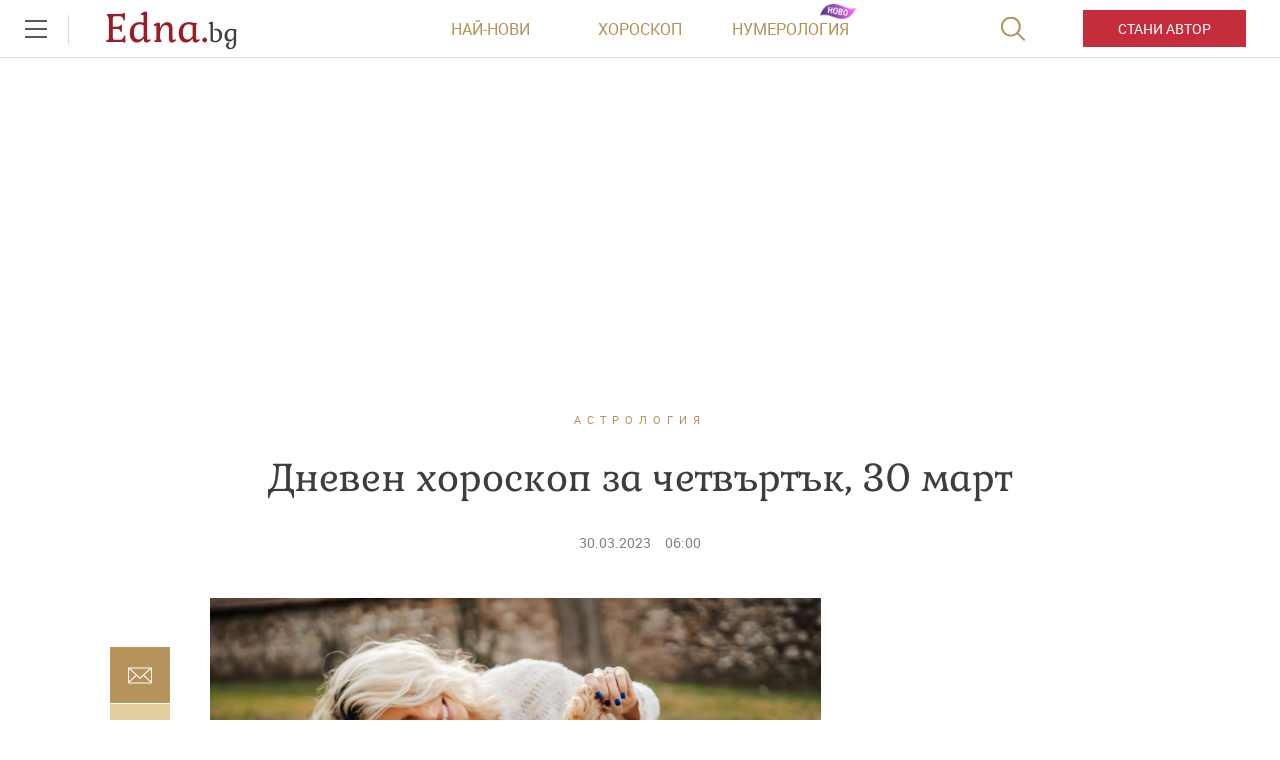

--- FILE ---
content_type: text/html; charset=UTF-8
request_url: https://www.edna.bg/astrologia/dneven-horoskop-za-chetvyrtyk-30-mart-4671189
body_size: 47793
content:
    <!DOCTYPE html>
<html lang="bg">
    <head>
        <meta charset="UTF-8">
        <title>Дневен хороскоп за четвъртък, 30 март|Edna.bg</title>
        <meta http-equiv="X-UA-Compatible" content="IE=edge,chrome=1">
        <link rel="apple-touch-icon" sizes="180x180" href="https://m.netinfo.bg/edna/img/apple-touch-icon.png">
        <link href="https://m.netinfo.bg/edna/img/favicon.ico?v=2.2" rel="shortcut icon"  type="image/ico" />
        <meta name="viewport" content="width=device-width, initial-scale=1.0, maximum-scale=1.0, user-scalable=0" />

        <!-- Meta tags for SEO -->
        <meta name="Description" content="Добро утро! По традиция нека започнем деня с вдъхновяващи думи:  „Ако искаш да повдигнеш духа си, повдигни духа на някой друг.“ - Вуукър Уошингтън  А  ...">
        <meta http-equiv="Content-Type" content="text/html; charset=utf-8">

        <meta property="og:title" content="Дневен хороскоп за четвъртък, 30 март - Edna.bg" />
        <meta property="og:type" content="article" />
        <meta property="og:url" content="https://www.edna.bg/astrologia/dneven-horoskop-za-chetvyrtyk-30-mart-4671189" />
        <meta property="og:image" content="https://mm.netinfo.bg/branding/dbrand.php?p=[base64]" />
        <meta property="og:image:width" content="655" />
        <meta property="og:image:height" content="343" />
        <meta property="og:description" content="Добро утро!

По традиция нека започнем деня с вдъхновяващи думи:


&bdquo;Ако искаш да повдигнеш духа си, повдигни духа на някой друг.&ldquo; - ..." />
        <meta property="og:site_name" content="Edna.bg">
        <meta property="fb:app_id" content="966242223397117" />
        <meta name="facebook-domain-verification" content="v0blub0j6ffotja4mkr66ofri3fy1f" />

        
            <meta content="2023-03-30" property="article:published_time" />
            <meta content="https://www.facebook.com/edna.bg.bulgaria"             property="article:publisher" />

        
            <meta content="Астрология"        property="article:section" />
            <meta content="191020910970982" property="fb:pages">
                                                <meta property="article:tag" content="дневен хороскоп" />
                                    
                                <link rel="canonical" href="https://www.edna.bg/astrologia/dneven-horoskop-za-chetvyrtyk-30-mart-4671189">
                    
                    <meta name="robots" content="index, follow, max-image-preview:large">
        
                        
        <!-- Google Tag Manager -->
<script>(function(w,d,s,l,i){w[l]=w[l]||[];w[l].push({'gtm.start':
new Date().getTime(),event:'gtm.js'});var f=d.getElementsByTagName(s)[0],
j=d.createElement(s),dl=l!='dataLayer'?'&l='+l:'';j.async=true;j.src=
'https://www.googletagmanager.com/gtm.js?id='+i+dl;f.parentNode.insertBefore(j,f);
})(window,document,'script','dataLayer','GTM-MMTTKD');</script>
<!-- End Google Tag Manager -->
        <!-- slick css -->
        <link rel="stylesheet" href="/resources/styles/css/slick.css">

        <link rel="alternate" type="application/rss+xml" href="https://www.edna.bg/rss" />
                    <link rel="stylesheet" href="//m3.netinfo.bg/edna/css/new/main.css?v=2025060920190307">
                    <link rel="stylesheet" href="//m3.netinfo.bg/edna/css/new/shameless.css?v=2025060920190307">
                                <script async src="https://securepubads.g.doubleclick.net/tag/js/gpt.js"></script>

<script>
    var googletag = googletag || {};
    googletag.cmd = googletag.cmd || [];
</script>
<script>
    document.addEventListener("DOMContentLoaded", function() {
    setTimeout(function() {
        const adElements = document.querySelectorAll('[id^="div-gpt-ad"]');
        adElements.forEach(function(ad) {
            ad.style.visibility = "visible";
        });
    }, 2000);
});
</script>
<!--
    <script src='https://www.googletagservices.com/tag/js/gpt.js'></script>
    <script>
        googletag.cmd.push(function() {
            googletag.defineSlot('/157018629/Edna.bg/Desktop/All_pages/Native_ads/Native', [1, 1], 'div-gpt-ad-1526296474206-0').addService(googletag.pubads());
            googletag.defineSlot('/157018629/Edna.bg/Desktop/Gallery/Hidden/Richmedia', [1, 1], 'div-gpt-ad-1526296474206-1').addService(googletag.pubads());
            googletag.defineSlot('/157018629/Edna.bg/Desktop/Gallery/Rectangle/ATF', [[300, 600], [300, 250], [1, 1]], 'div-gpt-ad-1526296474206-2').addService(googletag.pubads());
            googletag.defineSlot('/157018629/Edna.bg/Desktop/Homepage/Rectangle/ATF', [[300, 600], [300, 250], [1, 1]], 'div-gpt-ad-1526296474206-3').addService(googletag.pubads());
            googletag.defineSlot('/157018629/Edna.bg/Desktop/Homepage/Rectangle/BTF', [[300, 600], [300, 250], [1, 1]], 'div-gpt-ad-1526296474206-4').addService(googletag.pubads());
            googletag.defineSlot('/157018629/Edna.bg/Desktop/Horoskopi/Leaderboard/ATF', [[970, 250], [728, 90], [1, 1]], 'div-gpt-ad-1526296474206-5').addService(googletag.pubads());
            googletag.defineSlot('/157018629/Edna.bg/Desktop/Horoskopi/Rectangle/ATF', [[300, 600], [300, 250], [1, 1]], 'div-gpt-ad-1526296474206-6').addService(googletag.pubads());
            googletag.defineSlot('/157018629/Edna.bg/Desktop/Insidepages/Hidden/RichMedia', [1, 1], 'div-gpt-ad-1526296474206-7').addService(googletag.pubads());
            googletag.defineSlot('/157018629/Edna.bg/Desktop/Insidepages/Leaderboard/ATF', [[970, 250], [728, 90], [1, 1]], 'div-gpt-ad-1526296474206-8').addService(googletag.pubads());
            googletag.defineSlot('/157018629/Edna.bg/Desktop/Insidepages/Leaderboard/BTF', [[980, 300], [1, 1]], 'div-gpt-ad-1526296474206-9').addService(googletag.pubads());
            googletag.defineSlot('/157018629/Edna.bg/Desktop/Insidepages/Rectangle/ATF', [[300, 600], [300, 250], [1, 1]], 'div-gpt-ad-1526296474206-10').addService(googletag.pubads());
            googletag.defineSlot('/157018629/Edna.bg/Desktop/Insidepages/Rectangle/BTF', [[300, 600], [300, 250], [1, 1]], 'div-gpt-ad-1526296474206-11').addService(googletag.pubads());
            googletag.defineSlot('/157018629/Edna.bg/Desktop/Insidepages/Rectangle/BTF2', [[300, 600], [300, 250], [1, 1]], 'div-gpt-ad-1526296474206-12').addService(googletag.pubads());
            googletag.defineSlot('/157018629/Edna.bg/Desktop/Gallery/Leaderboard/ATF', [[1, 1], [468, 60]], 'div-gpt-ad-1526547259115-0').addService(googletag.pubads());
            googletag.pubads().enableSyncRendering();
            googletag.enableServices();
        });
    </script>
-->


<script type="text/javascript">
    function getCookie(name) {
        var value = "; " + document.cookie;
        var parts = value.split("; " + name + "=");
        if (parts.length == 2) return parts.pop().split(";").shift();
    }

    var segmentsnetinfo;
    var dmpcity;
    var sas_target_netinfo="";


    if (typeof(Storage) !== "undefined") {
        segmentsnetinfo = localStorage.getItem('NetinfoSegs');
        dmpcity = localStorage.getItem('NetinfoRegion');
    } else if(navigator.cookieEnabled) {
        segmentsnetinfo = getCookie('NetinfoSegs');
        dmpcity = getCookie('NetinfoRegion');
    }

    if(segmentsnetinfo != null) {
        segmentsnetinfo = segmentsnetinfo.replace(/\[|\]/g, '');
        segmentsnetinfo = segmentsnetinfo.split('.');

        for(x in segmentsnetinfo) {
            sas_target_netinfo+='netinfodmp='+segmentsnetinfo[x]+';';
        }
    }
    if(dmpcity != null) {
        sas_target_netinfo+='dmpcity='+dmpcity+';';
    }
</script>

<script type="text/javascript">
	var w2g = w2g || {};
	w2g.hostname = 'www.edna.bg';//in order to work on dev domain as well
</script>
<script type="text/javascript" src=https://lib.wtg-ads.com/publisher/www.edna.bg/lib.min.js async=""></script>
<script src="https://bimg.abv.bg/Sales/verticals.js?v=1" ></script> 
<script>
    var w2g = w2g || {};
    w2g.targeting = {};

    /* modify SAS target with Krux segments */
    sas_target = 'safe=1;cid=astrologia;aid=4671189;type=article;tag=dneven-horoskop';
    sas_target += ';' + sas_target_netinfo;
    sas_target = sas_target.replace("&", ";");
    
    
        var xhr = new XMLHttpRequest();
        xhr.open('GET', '/ivt.php?ip=3.135.248.59', true);

        // Set up a callback function to handle the response
        xhr.onreadystatechange = function() {
          // Check if the request is complete
          if (xhr.readyState == 4 && xhr.status == 200) {
                    var data = xhr.responseText;
                    sas_target += ';ivt=' + data + ';';;
                    w2g.targeting['ivt'] = [data];//JIC
                    console.log("ivt: " + data );
          } else {
                    sas_target += ';ivt=0;';
                    w2g.targeting['ivt'] = ['0'];//JIC
                    console.log("ivt failed: ", error);
          }
        };
        xhr.send();
    

    
    /* modify SAS target with Krux segments */
    var dfp_target=sas_target.split(";");
    dfp_target.forEach(function(entry) {
        onetarget=entry.split("=");
        if( (w2g.targeting[onetarget[0]] === 'undefined' || w2g.targeting[onetarget[0]] === null || !w2g.targeting[onetarget[0]]) && typeof onetarget[1] !== 'undefined') {
            w2g.targeting[onetarget[0]] = [onetarget[1]];
        } else if(typeof onetarget[1] !== 'undefined'){
            w2g.targeting[onetarget[0]].push(onetarget[1]);
        }
    });

    w2g.cmd = w2g.cmd || [];   

            function getCookie(name) {
              var value = "; " + document.cookie;
              var parts = value.split("; " + name + "=");
              if (parts.length == 2) return parts.pop().split(";").shift();
            }  
            
    //cookie must contain string "2222222" or with more "2" (up to 15)
    if(/2{5,15}/.test(getCookie('netinfo_consent_bit'))){
        var consent = true;
    }
    if(typeof consent !== 'undefined') {
        w2g.cmd.push(function () {
            w2g.run(consent);
        });
    }
</script>




















          
            
        <link rel="manifest" href="/manifest.json">
        <!-- OneSignal implement -->   
        <script src="https://cdn.onesignal.com/sdks/OneSignalSDK.js" async></script>
        <script>                   
            var OneSignal = window.OneSignal || [];
            OneSignal.push(function () {
                OneSignal.init({
                    appId: "575dca09-c608-4692-aec0-c6a512c5f355",
                    notifyButton: {
                        enable: true,
                    },
                });
            });
			
            var segmentsnetinfo;
            var dmpcity;
            var sas_target_netinfo="";
			
			
			if (typeof(Storage) !== "undefined") {
				segmentsnetinfo = localStorage.getItem('NetinfoSegs');
				dmpcity = localStorage.getItem('NetinfoRegion');
			} else if(navigator.cookieEnabled) {
				segmentsnetinfo = getCookie('NetinfoSegs');
				dmpcity = getCookie('NetinfoRegion');
			}

			if(segmentsnetinfo != null) {
				segmentsnetinfo = segmentsnetinfo.replace(/\[|\]/g, '');
				segmentsnetinfo = segmentsnetinfo.split('.');
					   
				for(x in segmentsnetinfo) {
					sas_target_netinfo+='netinfodmp='+segmentsnetinfo[x]+';';
				}
			} 
			if(dmpcity != null) {
				sas_target_netinfo+='dmpcity='+dmpcity+';';
			}

         setTimeout(function() {
                __tcfapi('getTCData', 2, function(tcData, success) {
                    if(tcData.purpose.consents[1]){//IAB Store and/or access information on a device
                      OneSignal.push(function() {
                        OneSignal.showNativePrompt();
                        var tags = {"dmpcity": dmpcity};
                        if(segmentsnetinfo){
                            if(segmentsnetinfo!=null) {
                                if (typeof(segmentsnetinfo) === 'string') {
                                    segmentsnetinfo = segmentsnetinfo.replace(/\[|\]/g, '');
                                    segmentsnetinfo = segmentsnetinfo.split(',');
                                }
                                for (x in segmentsnetinfo) {
                                    tags[segmentsnetinfo[x]] = 1;
                                }
                            }
                            OneSignal.sendTags(tags);
                        }
                        OneSignal.provideUserConsent(true);
                      });
                    } 
                });
            }, 5000);
         
        </script>
<!-- End OneSignal implement -->   
<script type="text/javascript">
/* CONFIGURATION START */
  
window._ain = {
  id: "2990",//TODO remove 0 at the end
  page_type: "article",
  postid: "4671189",
  maincontent: ".article-body, h1",
  title: "Дневен хороскоп за четвъртък, 30 март",
  pubdate: "2023-03-30T06:00:00+03:00",
  authors: "Деница Димитрова",
  sections: "АСТРОЛОГИЯ",
  tags: "",
  access_level: "free",
  article_type: "news",
  reader_type: "anonymous"
};
  
           (function (d, s) {
            var sf = d.createElement(s);
            sf.type = 'text/javascript';
            sf.async = true;
            sf.src = (('https:' == d.location.protocol)
              ? 'https://d7d3cf2e81d293050033-3dfc0615b0fd7b49143049256703bfce.ssl.cf1.rackcdn.com'
              : 'http://t.contentinsights.com') + '/stf.js';
            var t = d.getElementsByTagName(s)[0];
            t.parentNode.insertBefore(sf, t);
          })(document, 'script');
</script>
<script>window.tentacles = {apiToken: 'y5c15am1xumwst5v25gua7sn4luly4re'};</script>
<script src="https://tentacles.smartocto.com/ten/tentacle.js"></script>
        
<style>     
    .has-branding .main-wrapper.article-normal,
    .has-branding .main-wrapper.brandable {
        margin-top: 200px;
        z-index: 3;
        position: relative;
    }
    .has-branding .main-wrapper {
        z-index: 3;
        position: relative;
    }
    body.has-branding {
        background-size: auto;
    }
    .has-branding .nav-main {
        z-index: 3;
    }
    @media only screen and (max-width: 1650px) {
        .has-branding .main-wrapper.article-normal,
        .has-branding .main-wrapper.brandable {
            margin-top: 200px;
        }
        body.has-branding {
            background-size: 1855px;
        }
    }
    @media only screen and (max-width: 1590px) {
        .has-branding .main-wrapper.article-normal,
        .has-branding .main-wrapper.brandable {
            margin-top: 12%;
        }
        body.has-branding {
            background-size: 115% auto !important;
        }
    }
    @media only screen and (max-width: 1279px) {
        .has-branding .main-wrapper.article-normal,
        .has-branding .main-wrapper.brandable {
            margin-top: 16%;
        }
        body.has-branding {
            background-size: 115% auto !important;
        }
    }
    
    @media only screen and (max-width: 1279px) and (min-width: 1024px) {
        .has-branding .main-wrapper.article-normal,
        .has-branding .main-wrapper.brandable {
            margin-top: 16%;
        }
        body.has-branding {
            background-size: 150% auto !important;
            background-position: center 58px !important;
        }

    }

    @media only screen and (max-width: 1365px) and (min-width: 1280px) {

        body.has-branding {
            background-size: 113% auto !important;
            background-position: center 58px !important;
        }

        .has-branding .main-wrapper.article-normal,
        .has-branding .main-wrapper.brandable,
        .has-branding .main-wrapper.subcategory {
            width: 1000px !important;
        }

        .has-branding .article-big > article,
        .has-branding .article-normal > article {
            max-width: 1000px;
            padding: 0 86px;
        }

        .has-branding .article-big > article .banner-premium,
        .has-branding .article-normal > article .banner-premium {
            display: block;
            float: right;
            margin-left: 20px; /* 36px - 16px, because of scroller */
            margin-right: -66px;
            margin-bottom: 36px;
        }

        .has-branding .article-big > article figure.img-main > img,
        .has-branding .article-big > article figure.img-main-gif > img,
        .has-branding .article-normal > article figure.img-main > img,
        .has-branding .article-normal > article figure.img-main-gif > img {
            width: 570px;
            margin: 0;
        }

        /* quizzes & image-quizz*/
        .has-branding .article-normal > article.quizzes figure.img-main > img,
        .has-branding .article-normal > article.quizzes figure.img-main-gif > img,
        .has-branding .article-normal > article.image-quizz figure.img-main > img,
        .has-branding .article-normal > article.image-quizz figure.img-main-gif > img {
            width: 100% !important;
            margin: 0;
        }

        .has-branding .article-normal > article.quizzes .banner-premium,
        .has-branding .article-normal > article.image-quizz .banner-premium {
            margin-right: 0 !important;
            width: 100%;
            margin-left: 0;
        }

        .has-branding .article-normal > article.quizzes .page-content-wrapper,
        .has-branding .article-normal > article.image-quizz .page-content-wrapper {
            margin-left: 0;
            width: calc(100% - 284px);
        }

        .article-big>article.quizzes .img-bottom img, .article-big>article.image-quizz .img-bottom img,
        .article-big>article.quizzes .img-content img, .article-big>article.image-quizz .img-content img,
        .article-normal>article.quizzes .img-bottom img, .article-normal>article.image-quizz .img-bottom img,
        .article-normal>article.quizzes .img-content img, .article-normal>article.image-quizz .img-content img {
            width: 100%;
        }
        
        .has-branding .article-normal > article.quizzes aside,
        .has-branding .article-normal > article.image-quizz aside {
            margin-right: -66px;
        }

        .has-branding .recipe-timer {
            width: calc(100% - 447px) !important;
        }
        .has-branding .category>.card:nth-of-type(1) {
            width: calc(66.67% - 30px);
        }
        .has-branding .category>.card:nth-of-type(2) {
             width: calc(33.33% - 30px);
        }
        .has-branding .category .banner-premium .premium-inner {
             float: right;
        }
    }


    @media only screen and (max-width: 1600px) and (min-width: 1366px) {

        body.has-branding {
            background-size: 115% auto !important;
            background-position: center 58px !important;
        }

        .has-branding .main-wrapper.article-normal,
        .has-branding .main-wrapper.brandable,
        .has-branding .main-wrapper.subcategory {
            width: 1126px !important;
        }

        .has-branding .article-big > article,
        .has-branding .article-normal > article {
            max-width: 1126px;
            padding: 0 86px;
        }

        .has-branding .article-big > article .banner-premium,
        .has-branding .article-normal > article .banner-premium {
            display: block;
            float: right;
            margin-left: 20px; /* 36px - 16px, because of scroller */
            margin-right: -66px;
            margin-bottom: 36px;
        }

        .has-branding .article-big > article figure.img-main > img,
        .has-branding .article-big > article figure.img-main-gif > img,
        .has-branding .article-normal > article figure.img-main > img,
        .has-branding .article-normal > article figure.img-main-gif > img {
            width: 610px;
            margin: 0;
        }

        /* quizzes & image-quizz*/
        .has-branding .article-normal > article.quizzes figure.img-main > img,
        .has-branding .article-normal > article.quizzes figure.img-main-gif > img,
        .has-branding .article-normal > article.image-quizz figure.img-main > img,
        .has-branding .article-normal > article.image-quizz figure.img-main-gif > img {
            width: 100%;
            margin: 0;
        }

        .has-branding .article-normal > article.quizzes .banner-premium,
        .has-branding .article-normal > article.image-quizz .banner-premium {
            margin-right: 0 !important;
            width: 100%;
            margin-left: 0;
        }

        .has-branding .article-normal > article.quizzes .page-content-wrapper,
        .has-branding .article-normal > article.image-quizz .page-content-wrapper {
            margin-left: 0;
            width: calc(100% - 284px);
        }
        
        .article-big>article.quizzes .img-bottom img, .article-big>article.image-quizz .img-bottom img,
        .article-big>article.quizzes .img-content img, .article-big>article.image-quizz .img-content img,
        .article-normal>article.quizzes .img-bottom img, .article-normal>article.image-quizz .img-bottom img,
        .article-normal>article.quizzes .img-content img, .article-normal>article.image-quizz .img-content img {
            width: 100%;
        }

        .has-branding .article-normal > article.quizzes aside,
        .has-branding .article-normal > article.image-quizz aside {
            margin-right: -66px;
        }
        .has-branding .category>.card:nth-of-type(1) {
            width: calc(66.67% - 30px);
        }
        .has-branding .category>.card:nth-of-type(2) {
             width: calc(33.33% - 30px);
        }
        .has-branding .category .banner-premium .premium-inner {
             float: right;
        }
    }
    @media only screen and (min-width: 1600px) {
        body.has-branding {
            background-position: center 58px !important;
        }

        .has-branding .main-wrapper.article-normal,
        .has-branding .main-wrapper.brandable,
        .has-branding .main-wrapper search,
        .has-branding .main-wrapper.subcategory {
            width: 1280px !important;
        }
    }


    /* ------------------------------------------- fixes ----------------------------- */

    .has-branding .nav-main {
        z-index: 100;
        position: relative;
    }
    .has-branding .leaderboard {
        display: none;
    }
</style>
    </head>

    <body>
        <!-- Google Tag Manager (noscript) -->
        <noscript><iframe src="https://www.googletagmanager.com/ns.html?id=GTM-MMTTKD" 
        height="0" width="0" style="display:none;visibility:hidden"></iframe></noscript>
        <!-- End Google Tag Manager (noscript) -->
        <div class="container-fluid">
            <div class="curtain"></div>
            <nav class="nav-aside">
                <div class="nav-aside-wrapper">
                <ul>
                    <li class="visible-xss visible-xs visible-sm">
                        <form action="//www.edna.bg/tarsene" method="get" class="search-menu">
                            <input type="text" class="searchTopField" value="" name="q">
                            <input type="submit" class="searchTopButton" value="">
                        </form>
                    </li>
                    <li class="visible-xss visible-xs visible-sm"><a href="https://www.edna.bg/avtori/apply" class="be-author">Стани автор</a></li>
                    <li><a href="https://www.edna.bg/astrologia" class="gtm-HeaderMenu-click">Астрология</a></li>
                    <li><a href="https://www.edna.bg/numerologia" class="gtm-HeaderMenu-click">Нумерология</a></li>
                    <li><a href="https://www.edna.bg/edna-pita" class="gtm-HeaderMenu-click">Edna пита</a></li>
                    <li><a href="https://www.edna.bg/izvestni" class="gtm-HeaderMenu-click">Известни</a></li>
                    <li><a href="https://www.edna.bg/testove" class="gtm-HeaderMenu-click">Тестове</a></li>
                    <li><a href="https://www.edna.bg/svobodno-vreme" class="gtm-HeaderMenu-click">Свободно време</a></li>
                    <li><a href="https://www.edna.bg/na-kafe-s-edna" class="gtm-HeaderMenu-click">На кафе с Edna</a></li>
                    <li><a href="https://www.edna.bg/obichta_spasiava" class="gtm-HeaderMenu-click">Обичта спасява</a></li>
                    <li><a href="https://www.edna.bg/moda-i-kozmetika" class="gtm-HeaderMenu-click">Мода и красота</a></li>
                    <li><a href="https://www.edna.bg/edna-preporychva" class="gtm-HeaderMenu-click">Edna препоръчва</a></li>
                    <li><a href="https://www.edna.bg/edna-na-pyt" class="gtm-HeaderMenu-click">Edna на път</a></li>
                    <li><a href="https://www.edna.bg/kak-da" class="gtm-HeaderMenu-click">Как да</a></li>
                    <li><a href="https://www.edna.bg/pod-zavivkite" class="gtm-HeaderMenu-click">Секс и връзки</a></li>
                    <li><a href="https://www.edna.bg/vkusno" class="gtm-HeaderMenu-click">Рецепти</a></li>
                    <li><a href="https://www.edna.bg/za-doma" class="gtm-HeaderMenu-click">За дома</a></li>
                    <li><a href="https://www.edna.bg/zdravoslovno" class="gtm-HeaderMenu-click">От мен за мен</a></li>
                    <li><a href="https://www.edna.bg/media/foto" class="gtm-HeaderMenu-click">Галерии</a></li>
                    <li><a href="https://www.edna.bg/offers" class="gtm-HeaderMenu-click">Оферти</a></li>
                    <li><a href="https://www.edna.bg/avtori">Автори</a></li>
                    <li><a href="https://www.edna.bg/iz-edna" class="gtm-HeaderMenu-click">Из edna@</a></li>
                  
                    <li>
                        <hr style="color: #e9ddbd; margin: 15px 0;">
                        <ul class="site-privacy">
                            <li class="trigger-faktorio"><a onclick="googlefc.callbackQueue.push({'CONSENT_DATA_READY': () => googlefc.showRevocationMessage()});" href="javascript:;">Поверителност</a></li>
                            <li class="trigger-gdpr"><a href="https://www.netinfocompany.bg/gdpr/" target="_blank">Политика ЛД</a></li>
                            <li class="trigger-onesignal"><a href="javascript:;">Известия</a></li>
                        </ul>
                    </li>
                </ul>
                </div>
            </nav>
            <header>
                <div class="nav-toggle" onclick="myFunction(this)">
                    <div class="bar1"></div>
                    <div class="bar2"></div>
                    <div class="bar3"></div>
                </div>
                <nav class="nav-main">	
						
                <a href="https://www.edna.bg/" rel="home" class="logo gtm-HeaderLogo-click" title="Edna.bg">Edna.<span>bg</span></a>                                        <div class="links">
                        <a href="https://www.edna.bg/newest" class="gtm-HeaderLatest-click">Най-нови</a><!--
                        --><a href="https://www.edna.bg/horoskopi" class="gtm-HeaderHoroscope-click">Хороскоп</a><!--
                        --><a href="https://www.edna.bg/numerologia_prognozi" class="gtm-HeaderHomenbook-click new">Нумерология</a>
                        <!--                        <a href="https://www.edna.bg/sanovnik" class="gtm-HeaderAuthors-click">Съновник</a>-->
                                                    
                            <!-- a href="https://www.edna.bg/avtori" class="gtm-HeaderAuthors-click">Автори</a -->
                                            </div>
                    <a href="https://www.edna.bg/avtori/apply" class="visible-md visible-lg be-author gtm-HeaderBecomeAuthor-click-btn">Стани автор</a>
                    <form action="//www.edna.bg/tarsene" method="get" class="search">
                        <div>
                            <div class="close change">
                                <div class="bar1"></div>
                                <div class="bar2"></div>
                                <div class="bar3"></div>
                            </div>
                            <input type="text" class="searchTopField" value="" name="q">
                            <input type="submit" class="searchTopButton" value="" id="searchSubmit">
                        </div>
                    </form>
                </nav>
            </header>

        <!-- /157018629/Edna.bg/Desktop/Article/Hidden/InRead -->
<div id='div-gpt-ad-1641302449701-0'></div> 
        <div class="leaderboard leaderboard-desktop">
    <!-- /157018629/Edna.bg/Desktop/Insidepages/Leaderboard/ATF -->
    <div id='div-gpt-ad-1526296474206-8'>
       <!--  <script>
            googletag.cmd.push(function() { googletag.display('div-gpt-ad-1526296474206-8'); });
        </script> -->
    </div>
</div><!-- /157018629/Edna.bg/Desktop/Insidepages/Hidden/RichMedia -->
<div id='div-gpt-ad-1526296474206-7' class="richmedia-desktop" style='height:1px; width:1px;'>
   <!--  <script>
        googletag.cmd.push(function() { googletag.display('div-gpt-ad-1526296474206-7'); });
    </script> -->
</div>



<script type="text/javascript">
    _io_data_config = {
        pageType: 'article',
        author: '-'    };
</script>
<main class="main-wrapper article-normal">
    <article class="standard" data-io-article-url="https://www.edna.bg/astrologia/dneven-horoskop-za-chetvyrtyk-30-mart-4671189"> 
        <!-- power by -->
                <div class="article-category"><a href="https://www.edna.bg/astrologia" class="gtm-Breadcrumb-click">Астрология</a></div>
        <h1 class="sticky-social">Дневен хороскоп за четвъртък, 30 март</h1>
        
        <div class="article-info">
                        <time itemprop="datePublished" datetime="2023-03-30T06:00:00+03:00">30.03.2023</time>
            <time datetime="06:00">06:00</time>
                </div> 
       
        <div class="article-body sticky-container-left">
            <div class="article-share sticky-left">
<!--    <div id="fb-root"></div>
    <script async defer crossorigin="anonymous" src="https://connect.facebook.net/bg_BG/sdk.js#xfbml=1&version=v3.3&appId=1588577204790710&autoLogAppEvents=1"></script>
    <div class="fb-like" data-href="https://developers.facebook.com/docs/plugins/" data-width="" data-layout="box_count" data-action="like" data-size="small" data-show-faces="false" data-share="true"></div>
    -->
    <style>.copyButtonShareArticle, .facebookButtonShareEdnaArticle, .mailButtonShareArticle, .whatsappButtonShareArticle {width: 60px;} .article-share {margin-left: -67px;}</style>
    <iframe src="https://www.facebook.com/plugins/share_button.php?href=https://www.edna.bg/astrologia/dneven-horoskop-za-chetvyrtyk-30-mart-4671189&layout=box_count&size=small&appId=518670345005184&width=60&height=40" width="100" height="44" style="border:none;overflow:hidden" scrolling="no" frameborder="0" allowTransparency="true" allow="encrypted-media"></iframe>

    <a class="mailButtonShareArticle gtm-ShareBlock-Mail-click" href="" title="Изпрати на приятел"></a>
    <a class="copyButtonShareArticle gtm-ShareBlock-Copy-click" href="javascript://;" title="Копирай линк"></a>
</div>

<script type="text/javascript">
   document.addEventListener("DOMContentLoaded", function(event) { 
        var url = encodeURIComponent( window.location.href + '?utm_source=еdna&utm_medium=mail&utm_campaign=shareBlock');

        $('.viberButtonShareArticle').attr('href', 'https://app.adjust.com/u783g1_kw9yml?deep_link=' 
            + encodeURIComponent( 'viber://forward?text=' + url )
            + '&fallback=https%3A%2F%2Fviber.com' );
        /* whatsappButtonShareArticle.attr( 'href', 'whatsapp://send?text=' + url ); */
        /* fb.attr( 'href', 'http://www.facebook.com/sharer/sharer.php?u=' + url ); */
        /* fbmsg.attr( 'href', 'fb-messenger://share?link=' + url ); */
        $('.mailButtonShareArticle').attr('href', 'mailto:?body=' + url + '&subject=' + encodeURIComponent( $('article h1:eq(0)').text() ) );
        $('.copyButtonShareArticle').on('click', function(e){
            e.preventDefault();
            copyToClipboard( window.location.href + '?utm_source=еdna&utm_medium=copy&utm_campaign=shareBlock' );
        });
    });
    function copyToClipboard(text) {
        if (document.queryCommandSupported && document.queryCommandSupported("copy")) {

            var textarea = document.createElement("textarea");
            textarea.textContent = text;
            textarea.style.position = "fixed";  // Prevent scrolling to bottom of page in MS Edge.
            textarea.style.top = '-2000px';
            document.body.appendChild(textarea);
            textarea.select();

            try {
                return document.execCommand("copy");  // Security exception may be thrown by some browsers.
            } catch (ex) {
                console.warn("Copy to clipboard failed.", ex);
                return false;
            } finally {
                document.body.removeChild(textarea);
            }

        }
    }
</script>            <aside class="banner-premium">
        <div class="premium-inner">
   <!--
    <div id="sas_6062"></div>
    <script type="text/javascript">
        sas.cmd.push(function() {
            sas.call("std", {
                siteId: 35420, // 
                pageId: 242900, // Page : edna.bg/insidepages
                formatId: 6062, // Format : RECT 300x250
                target: 'safe=1;cid=astrologia;aid=4671189;type=article;tag=dneven-horoskop' // Targeting
            });
        });
    </script>
    <noscript>
        <a href="//diff3.smartadserver.com/ac?jump=1&nwid=363&siteid=35420&pgname=insidepages&fmtid=6062&visit=m&tmstp=[timestamp]&out=nonrich" target="_blank">
            <img src="//diff3.smartadserver.com/ac?out=nonrich&nwid=363&siteid=35420&pgname=insidepages&fmtid=6062&visit=m&tmstp=[timestamp]" border="0" alt="" />
        </a>
    </noscript>
        <script>
        /* create fake element, that will be removed by AdBlocker */
        var test = document.createElement('div');
        test.innerHTML = '&nbsp;';
        test.className = 'adsbox';
        document.body.appendChild(test);

            /* if that element is remved - show Adwise */
            if (test.offsetHeight === 0) {
                test.remove();
                _gaq.push(['_trackEvent', 'adBlock', 'fbkBanner_width_'+300+'_height'+250 ]);

                        /* call adwise */
                        adwise_w = 300;
                        adwise_h = 250;
                        adwise_publisher_id = 1955;
                        adwise_channel_id = 1;//1 for 300x250, 2 for 728x90, 3 for 600x300
                        adwise_ads = 2;
                        document.write('<script type="text/javascript" src="//i.adwise.bg/context/context-0.1.js"><\/script>');
                if(console){ console.log('fbk_width_'+300+'_height'+250); }

            } else {
                _gaq.push(['_trackEvent', 'adBlock', 'no']);
            }
    </script>

       -->

    <!-- /157018629/Edna.bg/Desktop/Insidepages/Rectangle/ATF -->
    <div id='div-gpt-ad-1526296474206-10'>
       <!-- <script>
            googletag.cmd.push(function() { googletag.display('div-gpt-ad-1526296474206-10'); });
        </script> -->
    </div>

</div>
            <div class="native-ad" ></div>    </aside>
            <script>
    //displays native ad - different function for each template
    function showNative(obj) {
        //article element template   

        //Google infeed ads for empty impressions
       if(obj.infeed !== undefined) { 
           var nativeAd='<div class="article-more-news ads-article-more-news" ><iframe style="width:270px; height: 150px;" src="'+obj.infeed+'" scrolling="no" frameborder="no"></iframe></div>';
       } else {
           var imageNative =  obj.thumbWide ;
           var nativeAd = '<a href="' + obj.url + '"  target="_blank"><figure><img src="' + imageNative + '" width="100%" alt="' + decodeURIComponent(obj.title) + '"></figure></a>' +
                    '<div class="article-info-block"><span class="native_barcode_category">' + obj.hostSite.toLowerCase() +
                    '</span><img src="//bimg.abv.bg/banners/9000/edna/pp_icon.gif" /></div>' +
                    '<span class="native-ad-title"><a href="' + obj.url + '"  target="_blank">' + decodeURIComponent(obj.title) + '</a></span>';
       }
           $(".native-ad").html(nativeAd);
           $(".native-ad").addClass('loaded');
    }
</script>

<div id="native_call">


            <!-- /157018629/Edna.bg/Desktop/All_pages/Native_ads/Native -->
        <div id='div-gpt-ad-1526296474206-0' style='height:1px; width:1px;'>
           <!-- <script>
                googletag.cmd.push(function() { googletag.display('div-gpt-ad-1526296474206-0'); });
            </script> -->
        </div>
    
</div>

            <figure class="img-main">
                <!-- payed publication -->
                
                                                <img src="https://m4.netinfo.bg/media/images/50434/50434419/960-540-zhivotno-kuche.jpg" alt="животно куче" itemprop="image" width="624" height="400">
                                <div class="source">
                    <div class="img-source">Снимка: <span>iStock</span></div>
                </div>
                
                            </figure>

            <div class="article-text first-letter io-article-body" itemprop="articleBody">
                <p>Добро утро!</p>  <p>По традиция нека започнем деня с вдъхновяващи думи:</p>  <blockquote> <p>&bdquo;Ако искаш да повдигнеш духа си, повдигни духа на някой друг.&ldquo; - Вуукър Уошингтън</p> </blockquote>  <p>А ако се чудите какво ви предстои днес, можете да разберете от нашия специален дневен хороскоп, който ви очаква в галерията.</p>  <div class="article-gallery">
    <div class="article-gallery-header">
        <div class="article-gallery-title"><a href="https://www.edna.bg/media/foto/dneven-horoskop-za-30-mart-chetvyrtyk-12366" target="_blank">Дневен хороскоп за 30 март, четвъртък</a></div>
        <div class="label-holder">
            <span class="label-num"><a href="https://www.edna.bg/media/foto/dneven-horoskop-za-30-mart-chetvyrtyk-12366" target="_blank">12 снимки</a></span>
        </div>
    </div>
    <div class="article-gallery-images">   
                    <div class="img-holder">
                <a href="https://www.edna.bg/media/foto/dneven-horoskop-za-30-mart-chetvyrtyk-12366" target="_blank">
                    <img src="https://m.netinfo.bg/media/images/49898/49898340/764-430-horoskop-prolet-zhivotni.jpg" alt="Дневен хороскоп за 30 март, четвъртък" title="Дневен хороскоп за 30 март, четвъртък">
                </a>
            </div>
                    <div class="img-holder">
                <a href="https://www.edna.bg/media/foto/dneven-horoskop-za-30-mart-chetvyrtyk-12366" target="_blank">
                    <img src="https://m4.netinfo.bg/media/images/49554/49554666/764-430-horoskop-zhivotni.jpg" alt="Дневен хороскоп за 30 март, четвъртък" title="Дневен хороскоп за 30 март, четвъртък">
                </a>
            </div>
                    <div class="img-holder">
                <a href="https://www.edna.bg/media/foto/dneven-horoskop-za-30-mart-chetvyrtyk-12366" target="_blank">
                    <img src="https://m5.netinfo.bg/media/images/47374/47374573/764-430-zhivotni.jpg" alt="Дневен хороскоп за 30 март, четвъртък" title="Дневен хороскоп за 30 март, четвъртък">
                </a>
            </div>
                    <div class="img-holder">
                <a href="https://www.edna.bg/media/foto/dneven-horoskop-za-30-mart-chetvyrtyk-12366" target="_blank">
                    <img src="https://m3.netinfo.bg/media/images/49553/49553621/764-430-horoskop-zhivotni.jpg" alt="Дневен хороскоп за 30 март, четвъртък" title="Дневен хороскоп за 30 март, четвъртък">
                </a>
            </div>
                <div class="icon"></div>
    </div>
</div>
  <p>&nbsp;</p><script type="text/javascript"  src="https://dmp.adwise.bg/servlet/ces?t=10&aid=edna_4671189" ></script>
                                
                
                                <p><em><strong>Прочетете още:</strong></em></p>

<ul>
	<li><strong><a href="https://www.edna.bg/astrologia/naj-opasnite-dni-prez-april-koito-shte-preobyrnat-sveta-ni-4671157" target="_blank">Ето кои са най-опасните дни през април, които ще преобърнат света ни</a></strong></li>
	<li><strong><a href="https://www.edna.bg/astrologia/naj-silnite-dni-ot-april-koito-shte-osvetiat-pytia-ni-4671131" target="_blank">Най-силните дни от април, които ще осветят пътя ни</a></strong></li>
	<li><strong><a href="https://www.edna.bg/svobodno-vreme/izberi-kartinka-i-razberi-kakvo-te-ochakvat-prez-april-4671165" target="_blank">Избери си картинка и разбери какви изненади те очакват през АПРИЛ</a></strong></li>
	<li><strong><a href="https://www.edna.bg/astrologia/mars-v-rak-nosi-nesgodi-eto-ot-kakvo-da-se-paziat-zodiite-4671121" target="_blank">Марс в Рак създава проблеми: за какво да внимава всяка зодия</a></strong></li>
	<li><strong><a href="https://www.edna.bg/astrologia/pluton-vyv-vodolej-horoskop-za-sledvashtite-20-godini-4671106" target="_blank">Плутон навлиза в НОВА ЕРА: какво да очаква всяка зодия през следващите 20 ГОДИНИ</a></strong></li>
	<li><strong><a href="https://www.edna.bg/astrologia/saturn-v-ribi-horoskop-za-vsichki-zodii-do-2026-ta-4670935" target="_blank">Кармичен транзит на Сатурн в Риби: хороскоп за всички зодии до 2026-та година</a></strong></li>
	<li><strong><a href="https://www.edna.bg/astrologia/venera-v-telec-idva-vreme-za-liubov-dobrina-i-svetlina-eto-kakvo-da-ochakva-vsiaka-zodiia-4671009" target="_blank">Венера в Телец: идва време за любов, добрина и светлина! Ето какво да очаква всяка зодия</a></strong></li>
</ul>                
                
                                       <script type="text/javascript" class="teads" async="true" src="//a.teads.tv/page/28062/tag"></script>
    <script>
      window.teads_analytics = window.teads_analytics || {};
      window.teads_analytics.analytics_tag_id = "PUB_26730";
      window.teads_analytics.share = window.teads_analytics.share || function() {
        ;(window.teads_analytics.shared_data = window.teads_analytics.shared_data || []).push(arguments)
      };
    </script>
    <script async src="https://a.teads.tv/analytics/tag.js"></script>
                                                            <!--desktop-->
                              <!-- GOOGLE ADSENSE BLOCK BEGIN -->
<!-- iframe src="//m3.netinfo.bg/edna/css/new/assets/ ? 'google-responsive-left' : 'google-responsive' ?>.html"  class="googleResponsive" height="400" width="100%" frameborder="0" scrolling="no"></iframe -->

<div class="edna-adContainer">
    <script async src="//pagead2.googlesyndication.com/pagead/js/adsbygoogle.js"></script>
    <!-- Edna Responsive Block -->
    <ins class="adsbygoogle edna-responside-block"
         style="display: inline-block; height: 400px; width: 580px;"   
         data-ad-client="ca-pub-1533605244173571" 
         data-ad-slot="9173930618"
         ></ins>
    <script>
    (adsbygoogle = window.adsbygoogle || []).push({});
    </script>
</div>

<style>
    .edna-adContainer {
        text-align: left;
        height: 400px;
        background: #fff;
        margin-bottom: 40px;
    }
</style>

<!-- GOOGLE ADSENSE BLOCK END -->                                                                         
                

                <div class="article-footer">
                    <!--- power by --->
                                        <div class="article-footer-wrapper">
                        <div class="article-footer-info">
                            <div class="article-info-bottom">
                                                                <div>
                                    <span>Редактор:</span> <a class="gtm-ArticleEditor-click" href="https://www.edna.bg/avtori/denica-dimitrova-92">Деница Димитрова</a>
                                </div>
                                                                                            </div>
                                                        <div class="article-tags">
                                                                <a class="gtm-ArticleTags-click" href="https://www.edna.bg/tarsene?q=дневен хороскоп" target="_blank">дневен хороскоп</a>
                                                            </div>
                                                                                </div>
                        
                        
                                                
                    </div>
                                         
                                            
                        

                        
                </div>
            </div>
        </div>
    </article>
</main>
<div class="main-wrapper after-article-section">
    <section class="leading-inner-article">
        <div class="leading-inner-article-wrap">
            <script type="application/ld+json">
    {  "@context": "http://schema.org",
      "@type": "NewsArticle",
      "mainEntityOfPage": {
        "@type": "WebPage",
        "@id": "https://google.com/article"  },Ф
      "headline": "Дневен хороскоп за четвъртък, 30 март",
      "image": {    "@type": "ImageObject",
        "url": "https://m4.netinfo.bg/media/images/50434/50434419/960-540-zhivotno-kuche.jpg",
        "height": 540,
        "width": 960  },
              "datePublished": "2023-03-30T06:00:00+03:00",
      "dateModified": "2023-03-29T16:03:00+03:00",
      "author": {    "@type": "Person",
       "name": "Деница Димитрова" },
       "publisher": {    "@type": "Organization",
        "name": "Edna.bg",
        "logo": {      "@type": "ImageObject",
          "url": "https://google.com/logo.jpg",
          "width": 600,
          "height": 60    }  },
      "description": "Добро утро!

По традиция нека започнем деня с вдъхновяващи думи:


&bdquo;Ако искаш да повдигнеш духа си, повдигни духа на някой друг.&ldquo; - Вуукър Уошингтън


А ако се чудите какво ви предстои днес, можете да разберете от нашия специален дневен хороскоп, който ви..."
    }
</script>
    
                        
            
                            <section class="leading-inner-article">
                    							 
<div class="card">
        <a class="gtm-TopNews-click" href="https://www.edna.bg/svobodno-vreme/tejlyr-suift-pishe-istoriia-naj-mladata-zhena-v-zalata-na-slavata-na-avtorite-na-pesni-4683237">
    <figure class="gradient">
            <div class="card-img">
                <span class="gr-black"></span>
                                    <img class="lazy" data-original="https://m.netinfo.bg/media/images/51254/51254470/764-430-tejlyr-sujft.jpg" src="https://m.netinfo.bg/edna/img/loader.svg" alt="Тейлър Суифт пише история: най-младата жена в Залата на славата на авторите на песни" title="тейлър суйфт"/>
                                
                                    <i class="ico-video icon"></i>
                                                                    <h4 class="label">Актуално</h4>
                            </div>
            <figcaption>
                                                                                    <span class="category-label">Свободно време</span>
                                                
                                    <h2>Тейлър Суифт пише история: най-младата жена в Залата на славата на авторите на песни</h2>
                                                <p class="list_article_text">Тейлър Суифт отново доказа, че няма граници, които да не може да премине. На 36 години световната...</p>
                                <!-- additional info and labels -->


                <!-- /additional info and labels -->
            </figcaption>
        </figure>


    </a> 
    </div>				
                        
                                         							<!-- за Вики оттук -->
            <div class="card">
                <a class="" href="https://ohnamama.bg/igri-za-ranno-detsko-razvitie/umenia/deteto-e-na-5-a-ne-pomni-kratki-stihcheta-za-kakvo-e-signal-tova-2868" target="_blank">
                    <figure class="gradient">
                        <div class="card-img">
                            <span class="gr-black"></span>
                            <img class="lazy" data-original="https://m5.netinfo.bg/media/images/42625/42625367/728-409-chetene-momche.jpg" src="https://m5.netinfo.bg/media/images/42625/42625367/728-409-chetene-momche.jpg" alt="Детето е на 5, а не помни кратки стихчета, за какво е сигнал това?" title="Детето е на 5, а не помни кратки стихчета, за какво е сигнал това?" style="">
                            <!-- може да има иконка за видео, засега я махам -->
                            <!-- <i class="ico-video icon"></i> -->
                            
                        </div>
                    </figure>
                </a>
                <figcaption>
                    <span class="category-label-other-site">
                        <a href="https://ohnamama.bg/" target="_blank" class="img">
                            <img src="https://m.netinfo.bg/edna/img/ohnamama.svg" alt="Ох на мама" class="">
                        </a>
                        <a href="https://ohnamama.bg/" target="_blank" class="link">
                            ohnamama.bg
                        </a>
                    </span>
                    <a class="" href="https://ohnamama.bg/igri-za-ranno-detsko-razvitie/umenia/deteto-e-na-5-a-ne-pomni-kratki-stihcheta-za-kakvo-e-signal-tova-2868" target="_blank">
                        <h2>Детето е на 5, а не помни кратки стихчета, за какво е сигнал това?</h2>
                        <p class="list_article_text">Както всички, децата имат памет. Паметта може да се влияе от различни ситуации, емоции и особено от умората.
Ако ...</p>
                    </a>
                </figcaption>
            </div>
            <!-- дотук -->				
                        
                                         							 
<div class="card">
        <a class="gtm-TopNews-click" href="https://www.edna.bg/svobodno-vreme/dejvid-bekym-sled-publichniia-razriv-sys-sina-si-decata-praviat-greshki-4683231">
    <figure class="gradient">
            <div class="card-img">
                <span class="gr-black"></span>
                                    <img class="lazy" data-original="https://m4.netinfo.bg/media/images/51254/51254229/764-430-bekam.jpg" src="https://m.netinfo.bg/edna/img/loader.svg" alt="Дейвид Бекъм след публичния разрив със сина си: Децата правят грешки" title=""/>
                                
                                    <i class="ico-video icon"></i>
                                                                    <h4 class="label">Актуално</h4>
                            </div>
            <figcaption>
                                                                                    <span class="category-label">Свободно време</span>
                                                
                                    <h2>Дейвид Бекъм след публичния разрив със сина си: Децата правят грешки</h2>
                                                <p class="list_article_text">Понякога дори най-известните семейства се оказват изправени пред най-болезнените и универсални ко...</p>
                                <!-- additional info and labels -->


                <!-- /additional info and labels -->
            </figcaption>
        </figure>


    </a> 
    </div>				
                        
                                         <div id="grabo_b462"></div>

<script type="text/javascript">
    setTimeout(function(){
        var params = {
            city:    "",        // Дестинация
            hometown: "",    // 1|0 - дали потребителят е от този град или не
            count: ""        // Брояч за кликове, евентуално
        };
        var src = "https://b.grabo.bg/netinfo/special/edna_in_article.php?affid=44431&r="+Math.round(Math.random()*10000);
        for(var p in params) {
            src += "&"+p+"="+encodeURIComponent(params[p]);
        }
        var scr = document.createElement("SCRIPT");
        scr.type = "text/javascript";
        scr.src = src;
        scr.setAttribute("async",true);
        document.body.appendChild(scr);
    },10);
</script>
                              							 
<div class="card">
        <a class="gtm-TopNews-click" href="https://www.edna.bg/izvestni/dzhenifyr-lopes-zaradva-bezdomnik-s-darenie-toj-j-prashta-vyzdushni-celuvki-4683230">
    <figure class="gradient">
            <div class="card-img">
                <span class="gr-black"></span>
                                    <img class="lazy" data-original="https://m4.netinfo.bg/media/images/51218/51218269/764-430-dzhenifyr-lopes.jpg" src="https://m.netinfo.bg/edna/img/loader.svg" alt="Дженифър Лопес зарадва бездомник с дарение, той й праща въздушни целувки" title="Черно, слонова кост и шик: Дженифър Лопес впечатли с разкриващ силует на Governors Awards"/>
                                
                                                                    <h4 class="label">Ексклузивно</h4>
                            </div>
            <figcaption>
                                                                                    <span class="category-label">Известни</span>
                                                
                                    <h2>Дженифър Лопес зарадва бездомник с дарение, той й праща въздушни целувки</h2>
                                                <p class="list_article_text">Световноизвестната актриса и певица Дженифър Лопес бе заснета как прави мил жест към човек в нужд...</p>
                                <!-- additional info and labels -->


                <!-- /additional info and labels -->
            </figcaption>
        </figure>


    </a> 
    </div>				
                        
                                         							 
<div class="card">
        <a class="gtm-TopNews-click" href="https://www.edna.bg/izvestni/biagstvo-ot-studa-andrej-arnaudov-i-emanuela-toleva-pokazaha-izvaiani-tela-v-tajland-4683229">
    <figure class="gradient">
            <div class="card-img">
                <span class="gr-black"></span>
                                    <img class="lazy" data-original="https://m.netinfo.bg/media/images/51254/51254154/764-430-andrej-i-emanuela.jpg" src="https://m.netinfo.bg/edna/img/loader.svg" alt="Бягство от студа: Андрей Арнаудов и Емануела Толева показаха изваяни тела в Тайланд" title=""/>
                                
                                                                    <h4 class="label">Любов и връзки</h4>
                            </div>
            <figcaption>
                                                                                    <span class="category-label">Известни</span>
                                                
                                    <h2>Бягство от студа: Андрей Арнаудов и Емануела Толева показаха изваяни тела в Тайланд</h2>
                                                <p class="list_article_text">Продуцентът Андрей Арнаудов и съпругата му Емануела Толева зарадваха почитателите си с екзотични ...</p>
                                <!-- additional info and labels -->


                <!-- /additional info and labels -->
            </figcaption>
        </figure>


    </a> 
    </div>				
                        
                                         							 
<div class="card">
        <a class="gtm-TopNews-click" href="https://www.edna.bg/zdravoslovno/holesterolyt-pod-lupa-kakvo-triabva-da-znaem-za-nego-4683232">
    <figure class="gradient">
            <div class="card-img">
                <span class="gr-black"></span>
                                    <img class="lazy" data-original="https://m3.netinfo.bg/media/images/51254/51254251/764-430-holesterol.jpg" src="https://m.netinfo.bg/edna/img/loader.svg" alt="Холестеролът под лупа: Какво трябва да знаем за него" title=""/>
                                
                                                                    <h4 class="label">Полезно</h4>
                            </div>
            <figcaption>
                                                                                    <span class="category-label">От мен за мен</span>
                                                
                                    <h2>Холестеролът под лупа: Какво трябва да знаем за него</h2>
                                                <p class="list_article_text">Холестеролът е в основата на развитието на атеросклерозата, а тя е причина за образуването на пла...</p>
                                <!-- additional info and labels -->


                <!-- /additional info and labels -->
            </figcaption>
        </figure>


    </a> 
    </div>				
                        
                                         							 
<div class="card">
        <a class="gtm-TopNews-click" href="https://www.edna.bg/izvestni/papi-hans-izpia-naj-emocionalnata-si-pesen-ako-sluchajno-zavali-4683233">
    <figure class="gradient">
            <div class="card-img">
                <span class="gr-black"></span>
                                    <img class="lazy" data-original="https://m.netinfo.bg/media/images/51254/51254264/764-430-papi-hans.jpg" src="https://m.netinfo.bg/edna/img/loader.svg" alt="Папи Ханс изпя най-емоционалната си песен - "Ако случайно завали"" title=""/>
                                
                                                                    <h4 class="label">БГ звезди</h4>
                            </div>
            <figcaption>
                                                                                    <span class="category-label">Известни</span>
                                                
                                    <h2>Папи Ханс изпя най-емоционалната си песен - "Ако случайно завали"</h2>
                                                <p class="list_article_text">Папи Ханс&nbsp;продължава да разкрива парче по парче предстоящия си албум&nbsp;&bdquo;Слънцето&ld...</p>
                                <!-- additional info and labels -->


                <!-- /additional info and labels -->
            </figcaption>
        </figure>


    </a> 
    </div>				
                        
                                         							 
<div class="card">
        <a class="gtm-TopNews-click" href="https://www.edna.bg/dnespraznuvat/glas-kato-kadife-kameliia-todorova-praznuva-dnes-4646764">
    <figure class="gradient">
            <div class="card-img">
                <span class="gr-black"></span>
                                    <img class="lazy" data-original="https://m.netinfo.bg/media/images/41428/41428004/764-430-kameliia-todorova.jpg" src="https://m.netinfo.bg/edna/img/loader.svg" alt="Глас като кадифе: Камелия Тодорова празнува днес" title=""/>
                                
                                                                    <h4 class="label">Звезден рожденик</h4>
                            </div>
            <figcaption>
                                                                                    <span class="category-label">Днес празнуват</span>
                                                
                                    <h2>Глас като кадифе: Камелия Тодорова празнува днес</h2>
                                                <p class="list_article_text">Днес своя рожден ден празнува магнетичната и талантлива Камелия Тодорова!

Камелия Тодорова е род...</p>
                                <!-- additional info and labels -->


                <!-- /additional info and labels -->
            </figcaption>
        </figure>


    </a> 
    </div>				
                        
                                         							 
<div class="card">
                    <h3 class="author">
            <a href="https://www.edna.bg/avtori/stefani-toneva-113" class="gtm-AuthorName-click">
                <img src="https://m5.netinfo.bg/media/images/51237/51237773/90-90-stefani-toneva.jpg" alt="Стефани Тонева" title="Стефани Тонева" height="62" width="62" />
            </a>  
            <span>
                <a href="https://www.edna.bg/avtori/stefani-toneva-113">
                                            Стефани Тонева                                    </a>
            </span>
        </h3>
                <a class="gtm-TopNews-click" href="https://www.edna.bg/izvestni/vladimir-zombori-usyvyrshenstva-kulinarnite-si-umeniia-na-kurs-po-italianska-kuhnia-4683228">
    <figure class="gradient">
            <div class="card-img">
                <span class="gr-black"></span>
                                    <img class="lazy" data-original="https://m.netinfo.bg/media/images/50522/50522524/764-430-vladimir-zombori.jpg" src="https://m.netinfo.bg/edna/img/loader.svg" alt="Владимир Зомбори усъвършенства кулинарните си умения на курс по италианска кухня" title="Владимир Зомбори"/>
                                
                                                                    <h4 class="label">БГ звезди</h4>
                            </div>
            <figcaption>
                                                                                    <span class="category-label">Известни</span>
                                                
                                    <h2>Владимир Зомбори усъвършенства кулинарните си умения на курс по италианска кухня</h2>
                                                <p class="list_article_text">Актьорът Владимир Зомбори впечатли многобройните си последователи с неподозирана до момента страс...</p>
                                <!-- additional info and labels -->


                <!-- /additional info and labels -->
            </figcaption>
        </figure>


    </a> 
    </div>				
                        
                                         							 
<div class="card">
        <a class="gtm-TopNews-click" href="https://www.edna.bg/izvestni/paris-hiltyn-s-rozov-kilim-na-premierata-na-dokumentalniia-si-film.-dojde-sys-sypruga-si-i-dvete-si-deca-4683227">
    <figure class="gradient">
            <div class="card-img">
                <span class="gr-black"></span>
                                    <img class="lazy" data-original="https://m3.netinfo.bg/media/images/50916/50916698/764-430-paris-hiltyn.jpg" src="https://m.netinfo.bg/edna/img/loader.svg" alt="Парис Хилтън с розов килим на премиерата на документалния си филм. Дойде със съпруга си и двете си деца" title="Парис Хилтън"/>
                                
                                                                    <h4 class="label">Актуално</h4>
                            </div>
            <figcaption>
                                                                                    <span class="category-label">Известни</span>
                                                
                                    <h2>Парис Хилтън с розов килим на премиерата на документалния си филм. Дойде със съпруга си и двете си деца</h2>
                                                <p class="list_article_text">Звездата позира за фотографите редом до съпруга си и малките им наследници Финикс (3г.) и Лондон ...</p>
                                <!-- additional info and labels -->


                <!-- /additional info and labels -->
            </figcaption>
        </figure>


    </a> 
    </div>				
                        
                                         							 
<div class="card">
                    <h3 class="author">
            <a href="https://www.edna.bg/avtori/stefani-toneva-113" class="gtm-AuthorName-click">
                <img src="https://m5.netinfo.bg/media/images/51237/51237773/90-90-stefani-toneva.jpg" alt="Стефани Тонева" title="Стефани Тонева" height="62" width="62" />
            </a>  
            <span>
                <a href="https://www.edna.bg/avtori/stefani-toneva-113">
                                            Стефани Тонева                                    </a>
            </span>
        </h3>
                <a class="gtm-TopNews-click" href="https://www.edna.bg/za-doma/stil-i-svoboda-styklen-parapet-krasi-stypalata-v-doma-4683236">
    <figure class="gradient">
            <div class="card-img">
                <span class="gr-black"></span>
                                    <img class="lazy" data-original="https://m5.netinfo.bg/media/images/51254/51254463/764-430-dom.jpg" src="https://m.netinfo.bg/edna/img/loader.svg" alt="Стил и свобода – стъклен парапет краси стъпалата в дома" title="dom"/>
                                
                                                                    <h4 class="label">Време за четене</h4>
                            </div>
            <figcaption>
                                                                                    <span class="category-label">За дома</span>
                                                
                                    <h2>Стил и свобода – стъклен парапет краси стъпалата в дома</h2>
                                                <p class="list_article_text">Вътрешното стълбище в дома не е просто връзка между етажите, то е част от цялостния интериорен ди...</p>
                                <!-- additional info and labels -->


                <!-- /additional info and labels -->
            </figcaption>
        </figure>


    </a> 
    </div>				
                                                    
                                         							 
<div class="card">
        <a class="gtm-TopNews-click" href="https://www.edna.bg/astrologia/dneven-horoskop-za-21-ianuari-sriada-4683222">
    <figure class="gradient">
            <div class="card-img">
                <span class="gr-black"></span>
                                    <img class="lazy" data-original="https://m4.netinfo.bg/media/images/51025/51025279/764-430-astrologiia-zodii.jpg" src="https://m.netinfo.bg/edna/img/loader.svg" alt="Дневен хороскоп за 21 януари, сряда" title=""/>
                                
                                                                    <h4 class="label">Астро</h4>
                            </div>
            <figcaption>
                                                                                    <span class="category-label">Астрология</span>
                                                
                                    <h2>Дневен хороскоп за 21 януари, сряда</h2>
                                                <p class="list_article_text">Добро утро!&nbsp;

Нека започнем деня с вдъхновяващи думи:


В основата на всяка мъдрост е търпен...</p>
                                <!-- additional info and labels -->


                <!-- /additional info and labels -->
            </figcaption>
        </figure>


    </a> 
    </div>				
                        
                                   
    </section>
<!-- -->            
        </div>      
        <div class="leading-inner-article-right"> 
            <span class="banner-grabo">
                
<!--
<span class="banner-grabo">
    <div id="sas_50204"></div>
    <script type="text/javascript">
        sas.cmd.push(function() {
            sas.call("std", {
                siteId: 35420, // 
                pageId: 242900, // Page : edna.bg/insidepages
                formatId: 50204, // Format : Grabo 300x282
                target: 'safe=1;cid=astrologia;aid=4671189;type=article;tag=dneven-horoskop' // Targeting
            });
        });
    </script>
    <noscript>
        <a href="//diff3.smartadserver.com/ac?jump=1&nwid=363&siteid=35420&pgname=insidepages&fmtid=50204&visit=m&tmstp=[timestamp]&out=nonrich" target="_blank">
            <img src="//diff3.smartadserver.com/ac?out=nonrich&nwid=363&siteid=35420&pgname=insidepages&fmtid=50204&visit=m&tmstp=[timestamp]" border="0" alt="" />
        </a>
    </noscript>
</span>
-->
<span class="banner-grabo">
<!-- /157018629/Edna.bg/Desktop/Insidepages/Rectangle/BTF -->
<div id='div-gpt-ad-1526296474206-11'>
  <!--  <script>
        googletag.cmd.push(function() { googletag.display('div-gpt-ad-1526296474206-11'); });
    </script> -->
</div>
</span>            </span>
                        <section class="horoscope-daily">
    <h2><a href="https://www.edna.bg/horoskopi" class="gtm-Horoscope-Title-click">Хороскоп за деня</a></h2>
    <ul>
        <li><a href="https://www.edna.bg/horoskopi/oven/dneven" class="aries gtm-Horoscope-click"><img src="https://m.netinfo.bg/edna/img/zodiac/aries.svg" alt="Овен"><span>Овен</span></a></li>
        <li><a href="https://www.edna.bg/horoskopi/telec/dneven" class="taurus gtm-Horoscope-click"><img src="https://m.netinfo.bg/edna/img/zodiac/taurus.svg" alt="Телец"><span>Телец</span></a></li>
        <li><a href="https://www.edna.bg/horoskopi/bliznaci/dneven" class="gemini gtm-Horoscope-click"><img src="https://m.netinfo.bg/edna/img/zodiac/gemini.svg" alt="Близнаци"><span>Близнаци</span></a></li>
        <li><a href="https://www.edna.bg/horoskopi/rak/dneven" class="cancer gtm-Horoscope-click"><img src="https://m.netinfo.bg/edna/img/zodiac/cancer.svg" alt="Рак"><span>Рак</span></a></li>
        <li><a href="https://www.edna.bg/horoskopi/luv/dneven" class="leo gtm-Horoscope-click"><img src="https://m.netinfo.bg/edna/img/zodiac/leo.svg" alt="Лъв"><span>Лъв</span></a></li>
        <li><a href="https://www.edna.bg/horoskopi/deva/dneven" class="virgo gtm-Horoscope-click"><img src="https://m.netinfo.bg/edna/img/zodiac/virgo.svg" alt="Дева"><span>Дева</span></a></li>
        <li><a href="https://www.edna.bg/horoskopi/vezni/dneven" class="libra gtm-Horoscope-click"><img src="https://m.netinfo.bg/edna/img/zodiac/libra.svg" alt="Везни"><span>Везни</span></a></li>
        <li><a href="https://www.edna.bg/horoskopi/skorpion/dneven" class="scorpio gtm-Horoscope-click"><img src="https://m.netinfo.bg/edna/img/zodiac/scorpio.svg" alt="Скорпион"><span>Скорпион</span></a></li>
        <li><a href="https://www.edna.bg/horoskopi/strelec/dneven" class="sagittarius gtm-Horoscope-click"><img src="https://m.netinfo.bg/edna/img/zodiac/sagittarius.svg" alt="Стрелец"><span>Стрелец</span></a></li>
        <li><a href="https://www.edna.bg/horoskopi/kozirog/dneven" class="capricorn gtm-Horoscope-click"><img src="https://m.netinfo.bg/edna/img/zodiac/capricorn.svg" alt="Козирог"><span>Козирог</span></a></li>
        <li><a href="https://www.edna.bg/horoskopi/vodolei/dneven" class="aquarius gtm-Horoscope-click"><img src="https://m.netinfo.bg/edna/img/zodiac/aquarius.svg" alt="Водолей"><span>Водолей</span></a></li>
        <li><a href="https://www.edna.bg/horoskopi/ribi/dneven" class="pisces gtm-Horoscope-click"><img src="https://m.netinfo.bg/edna/img/zodiac/pisces.svg" alt="Риби"><span>Риби</span></a></li>
    </ul>
    </section>            
                <div class="card most">
        <h2>Най-четени</h2>
        <ul>
                            <li><a href="https://www.edna.bg/dnespraznuvat/dnes-imen-den-praznuva-edno-silno-ime-4646693?utm_source=oldblockNews&utm_medium=firstSpot&utm_campaign=abtest2020" class="gtm-MostRead-click">Днес имен ден празнува едно силно име</a></li>
                            <li><a href="https://www.edna.bg/dnespraznuvat/krasivi-imena-praznuvat-chestit-imen-den-4678685" class="gtm-MostRead-click">Красиви имена празнуват: Честит имен ден!</a></li>
                            <li><a href="https://www.edna.bg/izvestni/godenicata-na-dimityr-rachkov-podariava-mebeli-4683207" class="gtm-MostRead-click">Годеницата на Димитър Рачков подарява мебели</a></li>
                            <li><a href="https://www.edna.bg/svobodno-vreme/majkyl-dyglas-i-katrin-zita-dzhouns-zavedoha-decata-si-na-kraia-na-sveta-4683217" class="gtm-MostRead-click">Майкъл Дъглас и Катрин Зита-Джоунс заведоха децата си на края на света</a></li>
                            <li><a href="https://www.edna.bg/dnespraznuvat/dnes-praznuvame-petliovden-eto-koj-ima-imen-den-4646750" class="gtm-MostRead-click">Днес празнуваме Петльовден: Ето кой има имен ден!</a></li>
                            <li><a href="https://www.edna.bg/dnespraznuvat/kevin-kostnyr-na-71-myzhyt-kojto-nikoga-ne-se-otkaza-ot-svoite-istorii-4683196" class="gtm-MostRead-click">Кевин Костнър на 71: мъжът, който никога не се отказа от своите истории</a></li>
                    </ul>
    </div>
 
                 
<section class="the-day">

   
    <a href="https://www.edna.bg/magicheska-topka" class="magicBall gtm-MagicBall-click-btn">
        <div>Магическата топка</div>
        <img src="https://m.netinfo.bg/edna/img/360-130.png" alt="Попитай Магическата топка">
    </a>
            <a href="https://www.edna.bg/kakva-si-spored-ascendenta-ti" class="ascedent gtm-Ascendent-click-btn">
        <div>Каква си според асцендента си</div>
        <img src="https://m.netinfo.bg/edna/img/day-5.jpg" alt="Каква си според асцедента си">
    </a>
        <a href="https://www.edna.bg/sanovnik" class="sanovnik gtm-Sanovnik-click-btn">
        <div>Виж Съновника на Edna</div>
        <img src="https://m.netinfo.bg/edna/img/day-0.jpg" alt="Съновник">
    </a>
    <a href="https://www.edna.bg/tajnata-na-denia" class="secret gtm-Secret-click-btn">
        <div>Виж Тайна на деня</div>
        <img src="https://m.netinfo.bg/edna/img/day-1.jpg" alt="Тайна на деня">
    </a>
    <a href="https://www.edna.bg/kasmeti" class="luck gtm-Luck-click-btn">
        <div>Изтегли Късмет на деня</div>
        <img src="https://m.netinfo.bg/edna/img/day-2.jpg" alt="Късмет на деня">
    </a>
    <a href="https://www.edna.bg/horoskopi/karti-taro/karta-na-denq" class="taro gtm-Taro-click-btn">
        <div>Изтегли Карта Таро на деня</div>
        <img src="https://m.netinfo.bg/edna/img/Tarot_360x130_pink.jpg" alt="Карта Таро на деня">
    </a>
</section>            
        </div>
    </section>
                                <section class="author-section">
        <span class="author-section-border"><span></span></span>
        <h2><a href="https://www.edna.bg/edna-pita">Edna пита</a></h2>
        <div class="inner">
                            <div class="card">
        <a class="gtm-Authors-click" href="https://www.edna.bg/edna-pita/zlatno-otlichie-v-kruizna-nadprevara-asia-kosadzhieva-gotvi-v-moreto-4683202">
        <figure class="gradient">
            <div class="creme">
                <span class="gr-black"></span>
                                    <img  data-original="https://m.netinfo.bg/media/images/51253/51253014/764-430-asia-kosadzhieva.jpg" src="https://m.netinfo.bg/media/images/51253/51253014/764-430-asia-kosadzhieva.jpg" alt="Златно отличие в круизна надпревара: Ася Косаджиева готви в морето" title=""/>
                                
                            </div>
            <figcaption>
                                                                                    <span class="category-label">Edna пита</span>
                                                
                                    <h2>Златно отличие в круизна надпревара: Ася Косаджиева готви в морето</h2>
                                <!-- additional info and labels -->

                                <!-- /additional info and labels -->
            </figcaption>
        </figure>
    </a>
    </div>                            <div class="card">
        <a class="gtm-Authors-click" href="https://www.edna.bg/edna-pita/mona-e-golemiiat-pobeditel-ot-fen-nadprevarata-za-evroviziia-4682661">
        <figure class="gradient">
            <div class="creme">
                <span class="gr-black"></span>
                                    <img  data-original="https://m3.netinfo.bg/media/images/50965/50965018/764-430-simona-petrova-mona.jpg" src="https://m3.netinfo.bg/media/images/50965/50965018/764-430-simona-petrova-mona.jpg" alt="Мона е големият победител от фен-надпреварата за Евровизия" title=""/>
                                
                            </div>
            <figcaption>
                                                                                    <span class="category-label">Edna пита</span>
                                                
                                    <h2>Мона е големият победител от фен-надпреварата за Евровизия</h2>
                                <!-- additional info and labels -->

                                <!-- /additional info and labels -->
            </figcaption>
        </figure>
    </a>
    </div>                            <div class="card">
        <a class="gtm-Authors-click" href="https://www.edna.bg/edna-pita/gergana-i-margarita-ot-kletkata-dve-aktrisi-s-edna-istoriia-4682623">
        <figure class="gradient">
            <div class="creme">
                <span class="gr-black"></span>
                                    <img  data-original="https://m5.netinfo.bg/media/images/51227/51227597/764-430-kletkata.jpg" src="https://m5.netinfo.bg/media/images/51227/51227597/764-430-kletkata.jpg" alt="Гергана и Маргарита от „Клетката“ – две актриси с Edna история" title=""/>
                                
                            </div>
            <figcaption>
                                                                                    <span class="category-label">Edna пита</span>
                                                
                                    <h2>Гергана и Маргарита от „Клетката“ – две актриси с Edna история</h2>
                                <!-- additional info and labels -->

                                <!-- /additional info and labels -->
            </figcaption>
        </figure>
    </a>
    </div>                            <div class="card">
        <a class="gtm-Authors-click" href="https://www.edna.bg/edna-pita/mari-kristin-ogli-istoriiata-na-zhenata-lider-koiato-prevyrna-solidarnostta-v-dvigatel-za-globalna-promiana-4682465">
        <figure class="gradient">
            <div class="creme">
                <span class="gr-black"></span>
                                    <img  data-original="https://m.netinfo.bg/media/images/51220/51220380/764-430-mari-kristin-ogli.jpg" src="https://m.netinfo.bg/media/images/51220/51220380/764-430-mari-kristin-ogli.jpg" alt="Мари-Кристин Огли: Историята на жената лидер, която превърна солидарността в двигател за глобална промяна" title=""/>
                                
                            </div>
            <figcaption>
                                                                                    <span class="category-label">Edna пита</span>
                                                
                                    <h2>Мари-Кристин Огли: Историята на жената лидер, която превърна солидарността в двигател за глобална промяна</h2>
                                <!-- additional info and labels -->

                                <!-- /additional info and labels -->
            </figcaption>
        </figure>
    </a>
    </div>                            <div class="card">
        <a class="gtm-Authors-click" href="https://www.edna.bg/izvestni/evgeni-genchev-s-rubrika-v-edna.bg-i-ekskluzivno-interviu-s-konstantinos-argiros-ot-atina-4682385">
        <figure class="gradient">
            <div class="creme">
                <span class="gr-black"></span>
                                    <img  data-original="https://m3.netinfo.bg/media/images/51217/51217575/764-430-evgeni-i-argiros.jpg" src="https://m3.netinfo.bg/media/images/51217/51217575/764-430-evgeni-i-argiros.jpg" alt="Евгени Генчев с рубрика в Edna.bg и ексклузивно интервю с Константинос Аргирос от Атина" title=""/>
                                
                            </div>
            <figcaption>
                                                                                    <span class="category-label">Известни</span>
                                                
                                    <h2>Евгени Генчев с рубрика в Edna.bg и ексклузивно интервю с Константинос Аргирос от Атина</h2>
                                <!-- additional info and labels -->

                                <!-- /additional info and labels -->
            </figcaption>
        </figure>
    </a>
    </div>                            <div class="card">
        <a class="gtm-Authors-click" href="https://www.edna.bg/edna-pita/da-vodish-s-mostove-ne-sys-steni-anet-iuelund-za-zhenskoto-liderstvo-v-globalniia-sviat-4682239">
        <figure class="gradient">
            <div class="creme">
                <span class="gr-black"></span>
                                    <img  data-original="https://m5.netinfo.bg/media/images/51207/51207583/764-430-anette-juellund.jpg" src="https://m5.netinfo.bg/media/images/51207/51207583/764-430-anette-juellund.jpg" alt="„Да водиш с мостове, не със стени“ — Анет Юелунд за женското лидерство в глобалния свят" title=""/>
                                
                            </div>
            <figcaption>
                                                                                    <span class="category-label">Edna пита</span>
                                                
                                    <h2>„Да водиш с мостове, не със стени“ — Анет Юелунд за женското лидерство в глобалния свят</h2>
                                <!-- additional info and labels -->

                                <!-- /additional info and labels -->
            </figcaption>
        </figure>
    </a>
    </div>                    </div>
    </section>
                            
            
            
                        <div class="banner-broshura">
<!--
    <div id="sas_38913"></div>
    <script type="text/javascript">
        sas.cmd.push(function() {
            sas.call("std", {
                siteId: 35420, // 
                pageId: 242900, // Page : edna.bg/insidepages
                formatId: 38913, // Format : Broshura 0x0
                target: 'safe=1;cid=astrologia;aid=4671189;type=article;tag=dneven-horoskop' // Targeting
            });
        });
    </script>
    <noscript>
        <a href="//diff3.smartadserver.com/ac?jump=1&nwid=363&siteid=35420&pgname=insidepages&fmtid=38913&visit=m&tmstp=[timestamp]&out=nonrich" target="_blank">
            <img src="//diff3.smartadserver.com/ac?out=nonrich&nwid=363&siteid=35420&pgname=insidepages&fmtid=38913&visit=m&tmstp=[timestamp]" border="0" alt="" />
        </a>
    </noscript>
    -->

    <!-- /157018629/Edna.bg/Desktop/Insidepages/Leaderboard/BTF -->
    <div id='div-gpt-ad-1526296474206-9'>
      <!--  <script>
            googletag.cmd.push(function() { googletag.display('div-gpt-ad-1526296474206-9'); });
        </script> -->
    </div>
</div>                           
                            <!-- old version -->
 <section class="last-articles-thumb">
    <div class="last-articles-thumb-wrap">        
     
<div class="card">
        <a class="gtm-Last-click" href="https://www.edna.bg/dnespraznuvat/imenicite-na-21-ianuari-koi-praznuvat-dnes-i-kakyv-e-smisylyt-na-denia-4683226">
    <figure class="gradient">
            <div class="card-img">
                <span class="gr-black"></span>
                                    <img class="lazy" data-original="https://m4.netinfo.bg/media/images/50960/50960899/764-430-imen-den.jpg" src="https://m.netinfo.bg/edna/img/loader.svg" alt="Имениците на 21 януари: Кои празнуват днес и какъв е смисълът на деня" title="имен, ден"/>
                                
                                    <i class="ico-video icon"></i>
                                                                    <h4 class="label">Днес празнува...</h4>
                            </div>
            <figcaption>
                                                                                    <span class="category-label">Днес празнуват</span>
                                                
                                    <h2>Имениците на 21 януари: Кои празнуват днес и какъв е смисълът на деня</h2>
                                                <p class="list_article_text">На 21 януари Българската православна църква почита паметта на Свети Максим Изповедник и Свети мъч...</p>
                                <!-- additional info and labels -->


                <!-- /additional info and labels -->
            </figcaption>
        </figure>


    </a> 
    </div>
    
    
    
     
<div class="card">
        <a class="gtm-Last-click" href="https://www.edna.bg/numerologia/numerologichna-prognoza-za-21-ianuari-sriada-4683224">
    <figure class="gradient">
            <div class="card-img">
                <span class="gr-black"></span>
                                    <img class="lazy" data-original="https://m5.netinfo.bg/media/images/51144/51144437/764-430-numerologiia.jpg" src="https://m.netinfo.bg/edna/img/loader.svg" alt="Нумерологична прогноза за 21 януари, сряда" title=""/>
                                
                                                                    <h4 class="label">Нумерология</h4>
                            </div>
            <figcaption>
                                                                                    <span class="category-label">Нумерология</span>
                                                
                                    <h2>Нумерологична прогноза за 21 януари, сряда</h2>
                                                <p class="list_article_text">Прекрасен ден!

Нека го стартираме с усмивка и пожелание за повече споделеност И днес няма да про...</p>
                                <!-- additional info and labels -->


                <!-- /additional info and labels -->
            </figcaption>
        </figure>


    </a> 
    </div>
    
    
    
    
    
    
    
     
<div class="card">
        <a class="gtm-Last-click" href="https://www.edna.bg/izvestni/mona-razkazva-mechtite-si-v-cyrkvata-v-koiato-e-krystena-4683220">
    <figure class="gradient">
            <div class="card-img">
                <span class="gr-black"></span>
                                    <img class="lazy" data-original="https://m3.netinfo.bg/media/images/51253/51253581/764-430-mona.jpg" src="https://m.netinfo.bg/edna/img/loader.svg" alt="Мона разказва мечтите си в църквата, в която е кръстена" title=""/>
                                
                                                                    <h4 class="label">БГ звезди</h4>
                            </div>
            <figcaption>
                                                                                    <span class="category-label">Известни</span>
                                                
                                    <h2>Мона разказва мечтите си в църквата, в която е кръстена</h2>
                                                <p class="list_article_text">Българската изпълнителка Симона Петрова-Мона даде специално и изключително лично интервю за Wiwib...</p>
                                <!-- additional info and labels -->


                <!-- /additional info and labels -->
            </figcaption>
        </figure>


    </a> 
    </div>
    
    
    
     
<div class="card">
        <a class="gtm-Last-click" href="https://www.edna.bg/izvestni/raia-peeva-s-liubovno-obiasnenie-kym-baharov-4683223">
    <figure class="gradient">
            <div class="card-img">
                <span class="gr-black"></span>
                                    <img class="lazy" data-original="https://m4.netinfo.bg/media/images/50353/50353136/764-430-raia-peeva-iavor-baharov.jpg" src="https://m.netinfo.bg/edna/img/loader.svg" alt="Рая Пеева с любовно обяснение към Бахаров" title="."/>
                                
                                                                    <h4 class="label">БГ звезди</h4>
                            </div>
            <figcaption>
                                                                                    <span class="category-label">Известни</span>
                                                
                                    <h2>Рая Пеева с любовно обяснение към Бахаров</h2>
                                                <p class="list_article_text">Явор Бахаров и Райя Пеева отново приковаха вниманието в социалните мрежи, този път с непознати и ...</p>
                                <!-- additional info and labels -->


                <!-- /additional info and labels -->
            </figcaption>
        </figure>


    </a> 
    </div>
    
    
    
     
<div class="card">
        <a class="gtm-Vkusno-click" href="https://www.edna.bg/vkusno/osnovni/pylneno-pileshko-file-v-buter-testo-4675351">
    <figure class="gradient">
            <div class="card-img">
                <span class="gr-black"></span>
                                    <img class="lazy" data-original="https://m5.netinfo.bg/media/images/50786/50786513/764-430-mate-kitchen.jpg" src="https://m.netinfo.bg/edna/img/loader.svg" alt="Пълнено пилешко филе в бутер тесто" title="Mate Kitchen"/>
                                
                                    <i class="ico-video icon"></i>
                                                                    <h4 class="label">Ах, че вкусно!</h4>
                            </div>
            <figcaption>
                                                                                    <span class="category-label">Рецепти</span>
                                                
                                    <h2>Пълнено пилешко филе в бутер тесто</h2>
                                                <p class="list_article_text">Добре познатото&nbsp;пилешко вретено&nbsp;е едно, а това пълнено пилешко филе в бутер тесто е нещ...</p>
                                <!-- additional info and labels -->


                <!-- /additional info and labels -->
            </figcaption>
        </figure>


    </a> 
    </div>
    
    
    
     
<div class="card">
        <a class="gtm-Vkusno-click" href="https://www.edna.bg/vkusno/deserti/kiselo-mliako-s-ananas-i-bademi-4675349">
    <figure class="gradient">
            <div class="card-img">
                <span class="gr-black"></span>
                                    <img class="lazy" data-original="https://m3.netinfo.bg/media/images/50785/50785515/764-430-mate-kitchen.jpg" src="https://m.netinfo.bg/edna/img/loader.svg" alt="Кисело мляко с ананас и бадеми" title="Mate Kitchen"/>
                                
                                    <i class="ico-video icon"></i>
                                                                    <h4 class="label">Ах, че вкусно!</h4>
                            </div>
            <figcaption>
                                                                                    <span class="category-label">Вкусно</span>
                                                
                                    <h2>Кисело мляко с ананас и бадеми</h2>
                                                <p class="list_article_text">Макар засуканите сладки изкушения да привличат погледа и да подлъгват сетивата, понякога просто н...</p>
                                <!-- additional info and labels -->


                <!-- /additional info and labels -->
            </figcaption>
        </figure>


    </a> 
    </div>
    
    
    
     
<div class="card">
        <a class="gtm-Vkusno-click" href="https://www.edna.bg/vkusno/prediastie/bobena-salata-za-15-minuti-4675350">
    <figure class="gradient">
            <div class="card-img">
                <span class="gr-black"></span>
                                    <img class="lazy" data-original="https://m3.netinfo.bg/media/images/50786/50786511/764-430-mate-kitchen.jpg" src="https://m.netinfo.bg/edna/img/loader.svg" alt="Бобена салата за 15 минути" title="Mate Kitchen"/>
                                
                                    <i class="ico-video icon"></i>
                                                                    <h4 class="label">Ах, че вкусно!</h4>
                            </div>
            <figcaption>
                                                                                    <span class="category-label">Рецепти</span>
                                                
                                    <h2>Бобена салата за 15 минути</h2>
                                                <p class="list_article_text">Свареният боб от консерва превръща правенето на салата от зрял боб буквално в детска игра. Отцежд...</p>
                                <!-- additional info and labels -->


                <!-- /additional info and labels -->
            </figcaption>
        </figure>


    </a> 
    </div>
    
    
    
    
    
    
    
     
<div class="card">
                    <h3 class="author">
            <a href="https://www.edna.bg/avtori/stefani-toneva-113" class="gtm-AuthorName-click">
                <img src="https://m5.netinfo.bg/media/images/51237/51237773/90-90-stefani-toneva.jpg" alt="Стефани Тонева" title="Стефани Тонева" height="62" width="62" />
            </a>  
            <span>
                <a href="https://www.edna.bg/avtori/stefani-toneva-113">
                                            Стефани Тонева                                    </a>
            </span>
        </h3>
                <a class="gtm-Last-click" href="https://www.edna.bg/izvestni/sami-hosni-kara-ski-vyv-franciia-4683221">
    <figure class="gradient">
            <div class="card-img">
                <span class="gr-black"></span>
                                    <img class="lazy" data-original="https://m3.netinfo.bg/media/images/51253/51253598/764-430-sami.jpg" src="https://m.netinfo.bg/edna/img/loader.svg" alt="Сами Хосни кара ски във Франция" title="сами"/>
                                
                                                                    <h4 class="label">Актуално</h4>
                            </div>
            <figcaption>
                                                                                    <span class="category-label">Известни</span>
                                                
                                    <h2>Сами Хосни кара ски във Франция</h2>
                                                <p class="list_article_text">Риалити героят Сами Хосни си подари нова доза екстремно удоволствие, този път зад граница. В офиц...</p>
                                <!-- additional info and labels -->


                <!-- /additional info and labels -->
            </figcaption>
        </figure>


    </a> 
    </div>
    
    
    
     
<div class="card no-poll">
        <a class="gtm-Last-click" href="https://www.edna.bg/svobodno-vreme/populiaren-trend-v-socialnite-mrezhi-ni-vryshta-kym-modnite-gafove-koito-e-po-dobre-da-ostanat-v-minaloto-4683218">
    <figure class="gradient">
            <div class="card-img">
                <span class="gr-black"></span>
                                    <img class="lazy" data-original="https://m.netinfo.bg/media/images/51253/51253474/764-430-trend.jpg" src="https://m.netinfo.bg/edna/img/loader.svg" alt="Популярен тренд в социалните мрежи ни връща към модните гафове, които е по-добре да останат в миналото" title=""/>
                                
                                                                    <h4 class="label">Блясък и стил</h4>
                            </div>
            <figcaption>
                                                                                    <span class="category-label">Свободно време</span>
                                                
                                    <h2>Популярен тренд в социалните мрежи ни връща към модните гафове, които е по-добре да останат в миналото</h2>
                                                <p class="list_article_text">Ако тези дни си попадал на стари снимки в социалните мрежи и си се запитал &bdquo;Наистина ли изл...</p>
                                <!-- additional info and labels -->


                <!-- /additional info and labels -->
            </figcaption>
        </figure>


    </a> 
    </div>
    
    
    
     
<div class="card no-poll">
        <a class="gtm-Last-click" href="https://www.edna.bg/svobodno-vreme/majkyl-dyglas-i-katrin-zita-dzhouns-zavedoha-decata-si-na-kraia-na-sveta-4683217">
    <figure class="gradient">
            <div class="card-img">
                <span class="gr-black"></span>
                                    <img class="lazy" data-original="https://m4.netinfo.bg/media/images/48474/48474252/764-430-majkyl-dyglas-i-katrin-zita-dzhouns.jpg" src="https://m.netinfo.bg/edna/img/loader.svg" alt="Майкъл Дъглас и Катрин Зита-Джоунс заведоха децата си на края на света" title="Майкъл Дъглас и Катрин Зита-Джоунс"/>
                                
                                                                    <h4 class="label">От Холивуд</h4>
                            </div>
            <figcaption>
                                                                                    <span class="category-label">Свободно време</span>
                                                
                                    <h2>Майкъл Дъглас и Катрин Зита-Джоунс заведоха децата си на края на света</h2>
                                                <p class="list_article_text">Антарктида се превърна в сцена на една от най-необичайните звездни семейни ваканции. Майкъл Дъгла...</p>
                                <!-- additional info and labels -->


                <!-- /additional info and labels -->
            </figcaption>
        </figure>


    </a> 
    </div>
    
    
            </div><div class="last-articles-thumb-right"><div class="article-product-recommend">
    <div class="card product ">
        <a class="" href="https://www.edna.bg/moda-i-kozmetika/10-trika-da-nalozhim-oblachno-bialo-cveta-na-2026-godina-4682753">
        <figure class="gradient">
            <div class="creme">
                <span class="gr-black"></span>
                                    <img  data-original="https://m.netinfo.bg/media/images/51233/51233324/764-430-koleda.jpg" src="https://m.netinfo.bg/media/images/51233/51233324/764-430-koleda.jpg" alt="10 трика да наложим “облачно бяло” – цвета на 2026 година" title=""/>
                                
                            </div>
            <figcaption>
                                                                                    <span class="category-label">Мода и красота</span>
                                                
                                    <h2>10 трика да наложим “облачно бяло” – цвета на 2026 година</h2>
                                <!-- additional info and labels -->

                                    <h4 class="label">Блясък и стил</h4>
                                <!-- /additional info and labels -->
            </figcaption>
        </figure>
    </a>
    </div></div><div class="article-test">
    <div class="card quiz">
        <a class="" href="https://www.edna.bg/testove/razkazhi-ni-za-pochivkata-si-i-vizh-kakyv-morski-tipazh-si-286">
        <figure class="gradient">
            <div class="creme">
                <span class="gr-black"></span>
                                    <img  data-original="https://m4.netinfo.bg/media/images/47127/47127516/764-430-liato-dneven-zhena-pochivka.jpg" src="https://m4.netinfo.bg/media/images/47127/47127516/764-430-liato-dneven-zhena-pochivka.jpg" alt="Разкажи ни за почивката си и виж какъв морски типаж си" title=""/>
                                
                            </div>
            <figcaption>
                                                                                        <span class="category-label">Тестове</span>
                                                    
                                    <h2>Разкажи ни за почивката си и виж какъв морски типаж си</h2>
                                <!-- additional info and labels -->

                                <!-- /additional info and labels -->
            </figcaption>
        </figure>
    </a>
    </div></div><div class="card wallpapers-box">
    <a href="https://www.edna.bg/wallpapers" class="gtn-Wallpapers-click">
                                    <div class="img-0">
                    <img src="https://m.netinfo.bg/media/images/51244/51244474/238-180-tapeti.jpg" alt="Wallpaper" title="Wallpaper"/>
                </div>
                            <div class="img-1">
                    <img src="https://m5.netinfo.bg/media/images/51244/51244483/238-180-tapeti.jpg" alt="Wallpaper" title="Wallpaper"/>
                </div>
                            <div class="img-2">
                    <img src="https://m3.netinfo.bg/media/images/51244/51244478/238-180-tapeti.jpg" alt="Wallpaper" title="Wallpaper"/>
                </div>
                            <div class="img-3">
                    <img src="https://m4.netinfo.bg/media/images/51244/51244469/238-180-tapeti.jpg" alt="Wallpaper" title="Wallpaper"/>
                </div>
                            <div class="img-4">
                    <img src="https://m5.netinfo.bg/media/images/51244/51244487/238-180-tapeti.jpg" alt="Wallpaper" title="Wallpaper"/>
                </div>
                        </a>
    <h3><a href="https://www.edna.bg/wallpapers" class="gtn-Wallpapers-click">Украси, като изтеглиш нова тема на Edna.bg</a></h3>
</div><!--
<div id="sas_47769"></div>
<script type="text/javascript">
    sas.cmd.push(function() {
        sas.call("std", {
            siteId: 35420, // 
            pageId: 242900, // Page : edna.bg/insidepages
            formatId: 47769, // Format : Adwise 1 0x0
            target: 'safe=1;cid=astrologia;aid=4671189;type=article;tag=dneven-horoskop' // Targeting
        });
    });
</script>
<noscript>
    <a href="//diff3.smartadserver.com/ac?jump=1&nwid=363&siteid=35420&pgname=insidepages&fmtid=47769&visit=m&tmstp=[timestamp]&out=nonrich" target="_blank">
        <img src="//diff3.smartadserver.com/ac?out=nonrich&nwid=363&siteid=35420&pgname=insidepages&fmtid=47769&visit=m&tmstp=[timestamp]" border="0" alt="" />
    </a>
</noscript>

    <script>
        /* create fake element, that will be removed by AdBlocker */
        var test = document.createElement('div');
        test.innerHTML = '&nbsp;';
        test.className = 'adsbox';
        document.body.appendChild(test);

            /* if that element is remved - show Adwise */
            if (test.offsetHeight === 0) {
                test.remove();
                _gaq.push(['_trackEvent', 'adBlock', 'fbkBanner_width_'+300+'_height'+250 ]);

                        /* call adwise */
                        adwise_w = 300;
                        adwise_h = 250;
                        adwise_publisher_id = 1955;
                        adwise_channel_id = 1;//1 for 300x250, 2 for 728x90, 3 for 600x300
                        adwise_ads = 2;
                        document.write('<script type="text/javascript" src="//i.adwise.bg/context/context-0.1.js"><\/script>');
                if(console){ console.log('fbk_width_'+300+'_height'+250); }

            } else {
                _gaq.push(['_trackEvent', 'adBlock', 'no']);
            }
    </script>

-->
<!-- /157018629/Edna.bg/Desktop/Insidepages/Rectangle/BTF2 -->
<div id='div-gpt-ad-1526296474206-12'>
  <!--  <script>
        googletag.cmd.push(function() { googletag.display('div-gpt-ad-1526296474206-12'); });
    </script>-->
</div>
</div></section>
    <!--<section class="subscribe-box bright">
        <span class="letter-silhouette"></span>
        <span class="subscribe-text">Получавайте всеки ден най-интересното от нас</span>
        <a href="" class="btn btn-red">тук</a>
    </section>-->

<section class="offers-section">
    <span class="border-golden"><span></span></span>
    <h2><a href="/offers">Оферти</a></h2>
    <div class="inner clearfix">
	       
        <div class="card">
            <!--Link for Pop-Up-->
            <!--<a class="gtm-Offers-click" href="https://a.abv.bg/www/delivery/ck.php?oaparams=2__bannerid=179238__zoneid=63__oadest=https://lillydrogerie.bg/vaseline-gel-krem-kakao-100ml-549756">-->
            <!--Link -->
            <a class="gtm-clickproduct-out" href="https://a.abv.bg/www/delivery/ck.php?oaparams=2__bannerid=179238__zoneid=63__oadest=https://lillydrogerie.bg/vaseline-gel-krem-kakao-100ml-549756" target="_blank">
                <figure class="gradient">
                    <div class="offer-image">
                        <span class="gr-black"></span>
                        <img class="lazy" data-original="https://m.netinfo.bg/media/images/51253/51253820/460-420-lili-oferti.jpg" src="https://m.netinfo.bg/edna/img/loader.svg" alt="VASELINE Гел крем какао, 100мл." title=""/>
                    </div>
                                        <span class="offer-discount-percent">-29%</span>
                                        <figcaption class="offer-info">
                        <span></span>
                                                <span class="offer-store">Lilly Drogerie</span>
                                                <h2>VASELINE Гел крем какао, 100мл.</h2>
                        <div class="offer-desc">
                            <div class="product-description-inner">
                                <p></p>
                            </div>
                        </div>
                        <div class="offer-price-info">
                                                                                            <span class="offer-real-price ">6.98лв./3.57 €</span>
                                
                                                                <span class="offer-discount-price">4.99<span class="offer-currency">лв.</span>/2.55 €</span>
                                                                                    </div>
                    </figcaption>
                </figure>
            </a>
        </div>
	       
        <div class="card">
            <!--Link for Pop-Up-->
            <!--<a class="gtm-Offers-click" href="https://a.abv.bg/www/delivery/ck.php?oaparams=2__bannerid=179238__zoneid=63__oadest=https://lillydrogerie.bg/got2b-gel-za-vezhdi-za-fiksacija-16ml-543242">-->
            <!--Link -->
            <a class="gtm-clickproduct-out" href="https://a.abv.bg/www/delivery/ck.php?oaparams=2__bannerid=179238__zoneid=63__oadest=https://lillydrogerie.bg/got2b-gel-za-vezhdi-za-fiksacija-16ml-543242" target="_blank">
                <figure class="gradient">
                    <div class="offer-image">
                        <span class="gr-black"></span>
                        <img class="lazy" data-original="https://m4.netinfo.bg/media/images/51253/51253819/460-420-lili-oferti.jpg" src="https://m.netinfo.bg/edna/img/loader.svg" alt="GOT2B Гел за вежди за фиксация, 16мл." title=""/>
                    </div>
                                        <figcaption class="offer-info">
                        <span></span>
                                                <span class="offer-store">Lilly Drogerie</span>
                                                <h2>GOT2B Гел за вежди за фиксация, 16мл.</h2>
                        <div class="offer-desc">
                            <div class="product-description-inner">
                                <p></p>
                            </div>
                        </div>
                        <div class="offer-price-info">
                                                                                            <span class="offer-real-price ">10.80лв./5.52 €</span>
                                
                                                                <span class="offer-discount-price">10.80<span class="offer-currency">лв.</span>/5.52 €</span>
                                                                                    </div>
                    </figcaption>
                </figure>
            </a>
        </div>
	       
        <div class="card">
            <!--Link for Pop-Up-->
            <!--<a class="gtm-Offers-click" href="https://a.abv.bg/www/delivery/ck.php?oaparams=2__bannerid=179238__zoneid=63__oadest=https://lillydrogerie.bg/ng-glow-serum-50ml-550119">-->
            <!--Link -->
            <a class="gtm-clickproduct-out" href="https://a.abv.bg/www/delivery/ck.php?oaparams=2__bannerid=179238__zoneid=63__oadest=https://lillydrogerie.bg/ng-glow-serum-50ml-550119" target="_blank">
                <figure class="gradient">
                    <div class="offer-image">
                        <span class="gr-black"></span>
                        <img class="lazy" data-original="https://m3.netinfo.bg/media/images/51253/51253818/460-420-lili-oferti.jpg" src="https://m.netinfo.bg/edna/img/loader.svg" alt="AXIS-Y DARK SPOT CORRECTING GLOW Изсветляващ и озаряващ серум за тъмни петна, 50мл." title=""/>
                    </div>
                                        <span class="offer-discount-percent">-30%</span>
                                        <figcaption class="offer-info">
                        <span></span>
                                                <span class="offer-store">Lilly Drogerie</span>
                                                <h2>AXIS-Y DARK SPOT CORRECTING GLOW Изсветляващ и озаряващ серум за тъмни петна, 50мл.</h2>
                        <div class="offer-desc">
                            <div class="product-description-inner">
                                <p></p>
                            </div>
                        </div>
                        <div class="offer-price-info">
                                                                                            <span class="offer-real-price ">45.98лв./23.51 €</span>
                                
                                                                <span class="offer-discount-price">32.00<span class="offer-currency">лв.</span>/16.36 €</span>
                                                                                    </div>
                    </figcaption>
                </figure>
            </a>
        </div>
	       
        <div class="card">
            <!--Link for Pop-Up-->
            <!--<a class="gtm-Offers-click" href="https://a.abv.bg/www/delivery/ck.php?oaparams=2__bannerid=179238__zoneid=63__oadest=https://lillydrogerie.bg/philips-one-blade-hibriden-ured-1br-qp2724-23-546530">-->
            <!--Link -->
            <a class="gtm-clickproduct-out" href="https://a.abv.bg/www/delivery/ck.php?oaparams=2__bannerid=179238__zoneid=63__oadest=https://lillydrogerie.bg/philips-one-blade-hibriden-ured-1br-qp2724-23-546530" target="_blank">
                <figure class="gradient">
                    <div class="offer-image">
                        <span class="gr-black"></span>
                        <img class="lazy" data-original="https://m5.netinfo.bg/media/images/51253/51253817/460-420-lili-oferti.jpg" src="https://m.netinfo.bg/edna/img/loader.svg" alt="PHILIPS One Blade Хибриден уред 1бр. QP2724/23" title=""/>
                    </div>
                                        <span class="offer-discount-percent">-23%</span>
                                        <figcaption class="offer-info">
                        <span></span>
                                                <span class="offer-store">Lilly Drogerie</span>
                                                <h2>PHILIPS One Blade Хибриден уред 1бр. QP2724/23</h2>
                        <div class="offer-desc">
                            <div class="product-description-inner">
                                <p></p>
                            </div>
                        </div>
                        <div class="offer-price-info">
                                                                                            <span class="offer-real-price ">83.98лв./42.94 €</span>
                                
                                                                <span class="offer-discount-price">64.99<span class="offer-currency">лв.</span>/33.23 €</span>
                                                                                    </div>
                    </figcaption>
                </figure>
            </a>
        </div>
	    </div>
</section>
<section  class="repetitive-article">
            <div class="repetitive-article-wrap">                                 
<div class="card">
                    <h3 class="author">
            <a href="https://www.edna.bg/avtori/stefani-toneva-113" class="gtm-AuthorName-click">
                <img src="https://m5.netinfo.bg/media/images/51237/51237773/90-90-stefani-toneva.jpg" alt="Стефани Тонева" title="Стефани Тонева" height="62" width="62" />
            </a>  
            <span>
                <a href="https://www.edna.bg/avtori/stefani-toneva-113">
                                            Стефани Тонева                                    </a>
            </span>
        </h3>
                <a class="gtm-Last-click" href="https://www.edna.bg/svobodno-vreme/mila-robert-s-pesen-rodena-mezhdu-niu-iork-i-veliki-preslav-4683216">
    <figure class="gradient">
            <div class="card-img">
                <span class="gr-black"></span>
                                    <img class="lazy" data-original="https://m3.netinfo.bg/media/images/51253/51253355/764-430-mila-robert.jpg" src="https://m.netinfo.bg/edna/img/loader.svg" alt="Мила Роберт с песен, родена между Ню Йорк и Велики Преслав" title=""/>
                                
                                    <i class="ico-video icon"></i>
                                                                    <h4 class="label">БГ звезди</h4>
                            </div>
            <figcaption>
                                                                                    <span class="category-label">Свободно време</span>
                                                
                                    <h2>Мила Роберт с песен, родена между Ню Йорк и Велики Преслав</h2>
                                                <p class="list_article_text">Музикалната тийнсензация Мила Роберт представи най-новия си сингъл &bdquo;Повода си ти&ldquo;, из...</p>
                                <!-- additional info and labels -->


                <!-- /additional info and labels -->
            </figcaption>
        </figure>


    </a> 
    </div>    
                                 
<div class="card">
        <a class="gtm-Last-click" href="https://www.edna.bg/izvestni/za-treti-pyt-nana-gladuish-otnovo-e-diagnosticirana-s-rak-4683215">
    <figure class="gradient">
            <div class="card-img">
                <span class="gr-black"></span>
                                    <img class="lazy" data-original="https://m3.netinfo.bg/media/images/51253/51253315/764-430-nana-gladuish.jpg" src="https://m.netinfo.bg/edna/img/loader.svg" alt="За трети път: Нана Гладуиш отново е диагностицирана с рак" title=""/>
                                
                                                                    <h4 class="label">БГ звезди</h4>
                            </div>
            <figcaption>
                                                                                    <span class="category-label">Известни</span>
                                                
                                    <h2>За трети път: Нана Гладуиш отново е диагностицирана с рак</h2>
                                                <p class="list_article_text">Телевизионната звезда Нана Гладуиш съобщи, че за трети път в живота ѝ е диагностициран рак &mdash...</p>
                                <!-- additional info and labels -->


                <!-- /additional info and labels -->
            </figcaption>
        </figure>


    </a> 
    </div>    
                                 
<div class="card">
        <a class="gtm-Last-click" href="https://www.edna.bg/dnespraznuvat/glasyt-kojto-pokoleniia-bylgari-razpoznavat-ot-pyrviia-ton-zdravko-ot-riton-na-73-4683206">
    <figure class="gradient">
            <div class="card-img">
                <span class="gr-black"></span>
                                    <img class="lazy" data-original="https://m4.netinfo.bg/media/images/50252/50252179/764-430-riton.jpg" src="https://m.netinfo.bg/edna/img/loader.svg" alt="Гласът, който поколения българи разпознават от първия тон: Здравко от "Ритон" на 73" title=""/>
                                
                                                                    <h4 class="label">Днес празнува...</h4>
                            </div>
            <figcaption>
                                                                                    <span class="category-label">Днес празнуват</span>
                                                
                                    <h2>Гласът, който поколения българи разпознават от първия тон: Здравко от "Ритон" на 73</h2>
                                                <p class="list_article_text">Днес рожден ден празнува Здравко Желязков &ndash; Здравко от &bdquo;Ритон&ldquo;, един от най-оби...</p>
                                <!-- additional info and labels -->


                <!-- /additional info and labels -->
            </figcaption>
        </figure>


    </a> 
    </div>    
                                 
<div class="card">
        <a class="gtm-Last-click" href="https://www.edna.bg/svobodno-vreme/bruklin-bekym-s-raztyrsvashti-razkritiia-majka-mi-tancuva-neprilichno-s-men-na-svatbata-roditelite-mi-me-kontroliraha-cial-zhivot-4683214">
    <figure class="gradient">
            <div class="card-img">
                <span class="gr-black"></span>
                                    <img class="lazy" data-original="https://m.netinfo.bg/media/images/51253/51253270/764-430-bekym.jpg" src="https://m.netinfo.bg/edna/img/loader.svg" alt="Бруклин Бекъм с разтърсващи разкрития: "Майка ми танцува неприлично с мен на сватбата, родителите ми ме контролираха цял живот"!" title="бекъм"/>
                                
                                    <i class="ico-video icon"></i>
                                                                    <h4 class="label">Ексклузивно</h4>
                            </div>
            <figcaption>
                                                                                    <span class="category-label">Свободно време</span>
                                                
                                    <h2>Бруклин Бекъм с разтърсващи разкрития: "Майка ми танцува неприлично с мен на сватбата, родителите ми ме контролираха цял живот"!</h2>
                                                <p class="list_article_text">Истинска семейна драма с елементи на психологически трилър разтърси фамилията Бекъм. Най-големият...</p>
                                <!-- additional info and labels -->


                <!-- /additional info and labels -->
            </figcaption>
        </figure>


    </a> 
    </div>    
                                 
<div class="card">
        <a class="gtm-Last-click" href="https://www.edna.bg/dnespraznuvat/dnes-praznuvame-petliovden-eto-koj-ima-imen-den-4646750">
    <figure class="gradient">
            <div class="card-img">
                <span class="gr-black"></span>
                                    <img class="lazy" data-original="https://m.netinfo.bg/media/images/50752/50752394/764-430-zhena-cvetia.jpg" src="https://m.netinfo.bg/edna/img/loader.svg" alt="Днес празнуваме Петльовден: Ето кой има имен ден!" title="жена цветя"/>
                                
                                    <i class="ico-video icon"></i>
                                                                    <h4 class="label">Днес празнува...</h4>
                            </div>
            <figcaption>
                                                                                    <span class="category-label">Днес празнуват</span>
                                                
                                    <h2>Днес празнуваме Петльовден: Ето кой има имен ден!</h2>
                                                <p class="list_article_text">На 20 януари според българската народна&nbsp;традиция&nbsp;се празнува Евтимовден или наричан още...</p>
                                <!-- additional info and labels -->


                <!-- /additional info and labels -->
            </figcaption>
        </figure>


    </a> 
    </div>    
                                                    
             
    </div>    <div class="repetitive-article-right"></div>       
</section>

<!--<a href="" id="home-more" class="section-more gtm-Lastclick-more-btn"></a>-->
<a nohref="nohref" id="home-more" class="section-more gtm-Lastclick-more-btn"></a>
<script>
    document.addEventListener("DOMContentLoaded", function(event) { 
        var page = 2,
            loading = false;
        var URL = document.location.href;
        var arr = URL.split('/');
        var is_ajax = 1;

        $('#home-more').click(function(e){
            e.preventDefault();
            if (!loading) {
                loading = true;
                $.ajax({
                    url: "//www.edna.bg/get_news_ajax",
                    type: "GET",
                    dataType: 'json',
                    data: {p: page, cat: arr[4], is_ajax: is_ajax},
                    success: function (data) {
                        if (data.length > 0) {
                            if(typeof arr[4] !== 'undefined'){
                                $(data).insertAfter($( ".repetitive-article-wrap .card:last-child" ));
                            }else{
                                $(data).insertBefore(e.delegateTarget);
                                
                            }
                        }

                        loading = false;
                        page++;

                        if (page > 3) {
                            $(e.delegateTarget).remove();
                        }
                    },
                    error: function(xhr, ajaxOptions, thrownError){
                        loading = false;
                    }
                });
            }
        });
    });
</script>
                        
            
<section class="repetitive-article">
    <div class="repetitive-article-wrap">    
                             <script src="https://bg.contentexchange.me/static/tracker.js" async></script>
                        <br><div data-contentexchange-widget="KqHhJhhjFg5E5smCf" data-contentexchange-source="bg"></div>   
    </div>
</section>
            
</div>

    <script type="application/ld+json">
        {
        "@context": "http://schema.org",
        "@type": "BreadcrumbList",
        "itemListElement": [{
        "@type": "ListItem",
        "position": 1,
        "item": {
        "@id": "https://www.edna.bg/astrologia",
        "name": "Астрология"
        }
        }]
        }
    </script>
    
            <footer>
                <div class="edna-searches"><span>Edna търси най-талантливите писатели сред своите читатели</span> <a href="https://www.edna.bg/avtori/apply" class="be-author gtm-FooterBecomeAuthor-click-btn">Стани автор</a></div>
                <div class="social limited">
                    <div class="share">
                        <div>
                            <h4>Последвай ни във:</h4>
                            <span>
                                <a href="https://www.facebook.com/edna.bg.bulgaria/" target="_blank" class="fb gtm-FooterFacebook-click-btn" title="Facebook"></a>
                                <a href="https://www.pinterest.com/ednabgofficial/" target="_blank" class="pt gtm-FooterPinterest-click-btn" title="Pinterest"></a>
                                <a href="https://www.instagram.com/ednabgofficial/" target="_blank" class="ig gtm-FooterInstagram-click-btn" title="Instagram"></a>
                            </span>
                        </div>
                    </div>
                    <div class="mobile-app">
                        <div>
                            <h4>Изтегли мобилното приложение на Edna.bg от:</h4>
                            <span>
                                <a href="https://play.google.com/store/apps/details?id=bg.edna" target="_blank" class="app-android gtm-FooterDownloadAndroid-click-btn">
                                    <svg id="Edna" xmlns="http://www.w3.org/2000/svg" xmlns:xlink="http://www.w3.org/1999/xlink" width="105" height="31" viewBox="0 0 105 31">
                                        <image id="android_" data-name="android " width="105" height="31" xlink:href="[data-uri]"/>
                                    </svg>
                                </a>
                                <a href="https://itunes.apple.com/bg/app/edna-bg/id1082146035?mt=8" target="_blank" class="app-apple gtm-FooterDownloadiOS-click-btn">
                                    <svg id="Edna" xmlns="http://www.w3.org/2000/svg" xmlns:xlink="http://www.w3.org/1999/xlink" width="105" height="31" viewBox="0 0 105 31">
                                        <image id="ios" width="105" height="31" xlink:href="[data-uri]"/>
                                    </svg>
                                </a>
                                <a href="https://appgallery.cloud.huawei.com/marketshare/app/C101979031" target="_blank" class="app-huawei gtm-FooterDownloadHuawei-click-btn">
                                    <svg id="Edna" xmlns="http://www.w3.org/2000/svg" xmlns:xlink="http://www.w3.org/1999/xlink" width="105" height="31" viewBox="0 0 105 31">
                                        <image id="huawei" width="105" height="31" xlink:href="[data-uri]"/>
                                    </svg>
                                </a>
                            </span>
                        </div>
                    </div>
                </div>
                <div class="products limited">
                    <a href="https://www.abv.bg/" target="_blank" class="gtm-FooterMenu-click">Abv.bg</a>
                    <a href="https://ohnamama.bg/" target="_blank" class="gtm-FooterMenu-click">Ohnamama.bg</a>
                    <a href="https://www.vesti.bg/" target="_blank" class="gtm-FooterMenu-click">Vesti.bg</a>
                    <a href="https://nova.bg/" target="_blank" class="gtm-FooterMenu-click">Nova.bg</a>
                    <a href="https://dariknews.bg/" target="_blank" class="gtm-FooterMenu-click">Dariknews.bg</a>
                    <a href="https://www.vbox7.com/" target="_blank" class="gtm-FooterMenu-click">Vbox7.com</a>
                    <a href="https://www.sinoptik.bg/" target="_blank" class="gtm-FooterMenu-click">Sinoptik.bg</a>
                    <a href="https://dogsandcats.bg/" target="_blank" class="gtm-FooterMenu-click">DogsAndCats.bg</a>
                    <a href="https://telegraph.bg/" target="_blank" class="gtm-FooterMenu-click">Telegraph.bg</a>
                    <a href="https://grabo.bg/" target="_blank" class="gtm-FooterMenu-click">Grabo.bg</a>
                    <!--<a href="https://broshura.bg" target="_blank" class="gtm-FooterMenu-click">Broshura.bg</a>-->
                    <a href="https://www.pariteni.bg/" target="_blank" class="gtm-FooterMenu-click">Pariteni.bg</a>
                    <a href="https://carmarket.bg/" target="_blank" class="gtm-FooterMenu-click">CarMarket.bg</a>
                    <a href="https://biss.bg/" target="_blank" class="gtm-FooterMenu-click">BISS.bg</a>
                </div>
                <div class="about limited">
                    <a href="https://www.netinfocompany.bg/" target="_blank" class="gtm-FooterMenu-click">За нас</a>
                    <a href="https://www.netinfocompany.bg/gdpr/" target="_blank" class="gtm-FooterMenu-click">Политика ЛД</a>
                    <a href="http://www.netinfocompany.bg/media-kit/ednabg-1349" target="_blank" class="gtm-FooterMenu-click">За реклама</a>
                    <a href="https://www.edna.bg/plateni-publikacii" title="Платени публикации" class="gtm-FooterMenu-click">Платени публикации</a>
                    <a href="http://www.netinfocompany.bg/contacts/?s=edna" title="Контакти" class="gtm-FooterMenu-click">Контакти</a>
                </div>
                <div class="warn limited">Използването или публикуването на част или цялостно съдържание от сайта Edna.bg без разрешение е забранено.</div>
                <div class="reserved limited">
                                        <span class="copy">
                        <span class="copy-text">&copy; 2026 Всички права запазени. <a href="/terms/" target="_blank">Общи условия</a></span>
                        <a class="partner-logo" href="https://unitedmedia.net/" target="_blank"><img src="https://m.netinfo.bg/edna/img/logo-united-media.svg" alt="United Media"></a>
                    </span>
                </div>
            </footer>
        </div>

                                    
                    <!-- (C)2000-2014 Gemius SA - gemiusAudience / edna.bg / others -->
<script type="text/javascript">
<!--//--><![CDATA[//><!--
var pp_gemius_identifier = 'dwNFLQ_j.YP8XXQzNxFhaadzTF3UdBAOS42kt.UIj4b.j7';
//gemius consent
// lines below shouldn't be edited
function gemius_pending(i) { window[i] = window[i] || function() {var x = window[i+'_pdata'] = window[i+'_pdata'] || []; x[x.length]=arguments;};};
gemius_pending('gemius_hit'); gemius_pending('gemius_event'); gemius_pending('pp_gemius_hit'); gemius_pending('pp_gemius_event');
(function(d,t) {try {var gt=d.createElement(t),s=d.getElementsByTagName(t)[0],l='http'+((location.protocol=='https:')?'s':''); gt.setAttribute('async','async');
gt.setAttribute('defer','defer'); gt.src=l+'://gabg.hit.gemius.pl/xgemius.js'; s.parentNode.insertBefore(gt,s);} catch (e) {}})(document,'script');
//--><!]]>
</script>                
        <script src="//m4.netinfo.bg/edna/js/new/niquery.min.js?v=20190930"></script>
                    <script src="//m4.netinfo.bg/edna/js/new/navbar.js?v=10" defer="true"></script>
                    <script src="//m4.netinfo.bg/edna/js/new/lazyload.min.js?v=10" defer="true"></script>
                    <script src="//m4.netinfo.bg/edna/js/new/stickey.js?v=10" defer="true"></script>
                    <script src="//m4.netinfo.bg/edna/js/new/jquery.selectric.js?v=10" defer="true"></script>
                    <script src="//m4.netinfo.bg/edna/js/new/sticky.min.js?v=10" defer="true"></script>
                    <script src="//m4.netinfo.bg/edna/js/new/jquery.cookie.js?v=10" defer="true"></script>
                        <script src="//m3.netinfo.bg/edna/js/new/jquery.scrollTo.min.js"  defer="true"></script>

        <script>
            function myFunction(x) {
                x.classList.toggle("change");
            }
            
            document.addEventListener("DOMContentLoaded", function(event) {
            
                $('.nav-toggle').on('click', function () {
                    $('.nav-aside').toggleClass('visible');
                    $('body').toggleClass('no-scroll');
                    if ($('.nav-aside').css('display') === 'none'){
                        $('.curtain').css('display', 'none');
                        $('.container-fluid').css({'height' : 'auto', 'overflow' : 'hidden'});
                    } else {
                        $("html, body").animate({ scrollTop: 0 }, 1);
                        $('.curtain').css('display', 'block');
                        var menuHeight = ($('.nav-aside li:visible').size() * 45) + 83 + 30 + 50;
                        cFluidheight = (menuHeight > window.innerHeight) ? menuHeight : window.innerHeight;
                        $('.container-fluid').css({'height' : cFluidheight + 'px', 'overflow' : 'hidden'});
                    }
                });
                
                
                $('.nav-main .searchTopButton').on('click', function (e) {
                    if ($('.nav-main .searchTopField').css('display') === 'none') {
                        e.preventDefault();
                        $('.nav-main .searchTopField').css('display', 'inline-block').focus();
                        $('.nav-main .close.change').css('display', 'inline-block');
                    } else {
                        $('.nav-main .close.change').css('display', 'none');
                    }
                });

                $('body').on('click', function (e) {
                    if (!($(e.target).hasClass('searchTopButton'))) {
                        if ($('.container-fluid > header .searchTopField').css('display') === 'inline-block' && !($(e.target).hasClass('searchTopField'))) {
                            $('.container-fluid > header .searchTopField, header .close.change').css('display', 'none');
                        } else {
                            if (!($('.container-fluid > header .searchTopField').css('display') === 'none')) {

                                $('.container-fluid > header .searchTopField').css('display', 'inline-block');
                            }
                        }
                    }})

                $('.curtain').on('click', function(){
                    if ($('.nav-aside').hasClass('visible')) {
                        $('.nav-toggle').trigger( 'click' );
                    }
                    if ($('.site-popup').css('display') === 'block') {
                        $('.site-popup .popup-close').trigger( 'click' );
                    } 
                });
                
                
                // Small campaign - 14-03-2024
                if((typeof w2g.targeting.cid != "undefined")) {
                    if(w2g.targeting.cid[0] === 'napisano-v-zvezdite' && window.top.innerWidth > 1024) {
                        // $('body').addClass('has-branding');
                        $('body').css({"background-image": "url(https://bimg.abv.bg/campaigns/napisano-v-zvezdite/Edna12_Backdrop__Desktop.jpg)", "background-repeat": "no-repeat", "background-position" : "center 58px"});
                        $('.leaderboard.leaderboard-desktop').css({"background" : "transparent"});
                    }
                }
                
                /*
                // Small campaign - 14-03-2024
                if((typeof w2g.targeting.cid != "undefined")) {
                    if(w2g.targeting.cid[0] === 'napisano-v-zvezdite' && window.top.innerWidth > 1024) {
                        $('body').addClass('has-branding');
                        $('body').css({"background-image": "url(https://bimg.abv.bg/campaigns/napisano-v-zvezdite/Edna12_Backdrop__Desktop.jpg)", "background-repeat": "no-repeat", "background-position" : "center 58px"});
                        $('.leaderboard.leaderboard-desktop').css({"display": "block", "background" : "transparent"});
                        $('.main-wrapper').css({"margin-top": "0"});
                    }
                }
                */
                 


                var wrap = $("main.main-wrapper"),
                    oldScrollTop = 0;

                $( window ).on("scroll", function(e) {
                    var tHeaderOffsetTop = wrap.offsetTop,
                        bodyScrollTop = document.documentElement.scrollTop || document.body.scrollTop;


                    if(bodyScrollTop !== 0) {
                        $('.container-fluid > header').addClass('fixed');
                    } else {
                        $('.container-fluid > header').removeClass('fixed');
                    }

                    if ( bodyScrollTop <= oldScrollTop ) {

                        if ( Math.abs(oldScrollTop - bodyScrollTop) > 5 ){
                            $(".container-fluid > header").addClass('shown');
                            $(".container-fluid > header").removeClass('hidden');
                        }

                    } else {
                        if ( bodyScrollTop >= tHeaderOffsetTop && Math.abs(oldScrollTop - bodyScrollTop) > 5 ){
                            $(".container-fluid > header").stop();
                            $(".container-fluid > header").removeClass('shown');
                            $(".container-fluid > header").addClass('hidden');
                        }
                    }

                    oldScrollTop = bodyScrollTop;

                });


                $('.selectric-wrapper .selectric').on('click', function () {
                    $(this).parent().toggleClass('selectric-open');
                });
                
                // GDPR
                $('.nav-aside .trigger-faktorio a').on('click', function (e) {
                    e.preventDefault();
                    $('#fingerprint').trigger('click');
                });
                
                $('.nav-aside .trigger-onesignal a').on('click', function (e) {
                    e.preventDefault();
                    $('.onesignal-bell-launcher-button').toggleClass('visible');
                    $('.onesignal-bell-launcher-button').trigger('click');
                });

                $("img.lazy").lazyload({
                    effect : "fadeIn",
                    threshold : 200
                });
                
            });
                
        </script>
        <script src="/resources/js/jquery-ui.min.js" defer="true"></script>
        <script src="/resources/js/slick.min.js"></script>
        <script src="/resources/js/sticky-script.min.js"></script>
        <script src="/resources/js/sticky-initialize.js"></script>
                
                
        <div class="site-popup">
			<div class="popup-sponsored-offer">
				<a href="" target="_blank"><img src="https://m.netinfo.bg/edna/img/sponsored-lilly.png" alt=""></a>
			</div>
            <div class="popup-close">
                <div class="bar1"></div>
                <div class="bar2"></div>
                <div class="bar3"></div>
            </div>
            <div class="site-popup-content">
                <!-- Subscribe content -->
                <div class="subscribe-popup-content">
                    <div class="image-container"></div>
                    <div class="subscribe-container">
                        <h1>Абонамент</h1>
                        <ol id="subscribe-popup-content" class="ui-selectable subscribe-options">
                            <li class="ui-widget-content ui-selected selected-id" data-id="2">
                                <span class="answer">Дневен хороскоп</span>
                            </li>
                                                            <select class="horoscope-signs" name="horoskope_sign_id">
                                                                            <option value="1">Овен</option>
                                                                            <option value="2">Телец</option>
                                                                            <option value="3">Близнаци</option>
                                                                            <option value="4">Рак</option>
                                                                            <option value="5">Лъв</option>
                                                                            <option value="6">Дева</option>
                                                                            <option value="7">Везни</option>
                                                                            <option value="8">Скорпион</option>
                                                                            <option value="9">Стрелец</option>
                                                                            <option value="10">Козирог</option>
                                                                            <option value="11">Водолей</option>
                                                                            <option value="12">Риби</option>
                                                                    </select>
                                                        <li class="ui-widget-content ui-selected selected-id" data-id="3">
                                <span class="answer">Рецепта на деня</span>
                            </li> 
                            <li class="ui-widget-content ui-selected selected-id" data-id="1">
                                <span class="answer">Седмичен бюлетин</span>
                            </li>
                            <li class="ui-widget-content ui-selected selected-id" data-id="12">
                                <span class="answer">Оферти</span>
                            </li>
                        </ol>

                        <input class="subscriber-email" type="text" name="" placeholder="Вашият e-mail">

                        <input type="submit" value="Абонирай се" class="subscribe-btn btn-red lg full">
                    </div>
                </div>
                
                <!-- Offer content -->
                <div class="offer-popup-content">
                    
                </div>
            </div>
        </div>
        

        <script>
            document.addEventListener("DOMContentLoaded", function(event) { 
            
                function sitePopupShow() {
                    $('.curtain').css({'display' : 'block'});
                    $('.container-fluid > header').addClass('zIndexLow');
                    $('.site-popup').css('display', 'block');
                    $('body').css('overflow', 'hidden');
                }
                
                function sitePopupHide() {
                    $('.curtain').css({'display' : 'none'});
                    $('.site-popup').css('display','none');
                    $('.container-fluid > header').removeClass('zIndexLow');
                    $('.site-popup-content > div').removeClass('visible');
                    $('body').css('overflow', 'auto');
                }
            
            

                $('.subscribe-popup-content select').selectric();
                $('.subscribe-box select').selectric();
            
                function showNewsletterSubscribePopup() {
                    $('.subscribe-popup-content').addClass('visible');
                    sitePopupShow();
                }


                
                function setNewsletterSubscribePopupMessage(message) {
                    $('.subscribe-container').html('<div class="message">' + message + '</div>');
                }
                
                function validateEmail(email) 
                {
                    var re = /\S+@\S+\.\S+/;
                    return re.test(email.value);
                } 
                
                                    
                $( ".subscribe-box .btn-red, .newsletter_offers_subscribe" ).on( "click", function(e) {
                    e.preventDefault();
                    showNewsletterSubscribePopup();
                });
                    


                $(".subscribe-popup-content .ui-widget-content").on('click', function() {
                    $(this).toggleClass("ui-selected");
                    $(this).toggleClass("selected-id");
                });
                    
                $('.subscribe-btn').click(function(e){
                    e.preventDefault();
                    var parent, email, horoscope_sign_id,
                        newsletter_ids = [];

                    parent = $(this).parent();
                    parent.find($('.selected-id')).each(function () {
                        newsletter_ids.push($(this).attr('data-id'));
                      });
                    email = parent.find($('.subscriber-email')).val();
                    emailElement = parent.find($('.subscriber-email'))[0];
                    
                    if (!validateEmail(emailElement)) { 
                        parent.find($('.subscriber-email')).addClass('error');
                        $('.subscribe-popup-content .subscribe-container').after('<div class="subscribe-container message"><div class="message">Моля, въведете коректен имейл адрес.</div></div>')
                        setTimeout(function(){ 
                            $('.subscribe-container.message').remove();
                        }, 5000);
                    } else {
                        parent.find($('.subscriber-email')).removeClass('error');
                        horoscope_sign_id = parent.find($('.horoscope-signs')).val();
                        $.ajax({
                            url: "https://www.edna.bg/newsletters/subscribe",
                            type: "POST",
                            data: {newsletter_ids: newsletter_ids, email: email, location: 'https://www.edna.bg/astrologia/dneven-horoskop-za-chetvyrtyk-30-mart-4671189', horoskope_sign_id: horoscope_sign_id},
                            dataType: 'json',
                            success: function (data, textStatus, xhr) {
                                setNewsletterSubscribePopupMessage('Благодарим Ви, регистрирахте се успешно! Изпратихме Ви имейл за потвърждение.');
                            }
                        });
                    }
                    
                });
                // Remove Pop-up from Offers 

               $('.site-popup .popup-close').on('click', function() {
                    sitePopupHide();
                })
                
//                
//                $('body').on('click', '.offers-section .card', showOffersPopUp);
//                $('body').on('click', '.grid_offers .card', showOffersPopUp);
//                
                function showOffersPopUp(event) {
                    event.preventDefault();
                    var popupCode = $(this).find('.gradient').html(),
                        offerLink = $(this).find('a').attr('href');
                    offer_sponsor = $(this).find('.offer-image-sponsored').html();
                    
                    $('.offer-popup-content').html(popupCode);
                    
                    if(typeof offer_sponsor === "undefined"){
						$(".popup-sponsored-offer").hide();
						$('.offer-popup-content .offer-info').append('<a href="' + offerLink + '" class="btn btn-red gtm-clickproduct-out" target="_blank">Към продукта</a>');
					}
					else{
						$(".popup-sponsored-offer").html(offer_sponsor);
						$(".popup-sponsored-offer").show();
						$('.offer-popup-content .offer-info').append('<a href="https://a.abv.bg/www/delivery/ck.php?oaparams=2__bannerid=177804__zoneid=63__oadest=' + offerLink + '" class="btn btn-red gtm-clickproduct-out" target="_blank">Към продукта</a>');
					}

                    $('.site-popup-content > .offer-popup-content').addClass('visible');
                    sitePopupShow();
                };
                
                $('.subscribe-btn').on('click', function(e){
                    e.preventDefault();

                    $('.site-popup-content > .subscribe-popup-content').addClass('visible');
                    sitePopupShow();
                });
                
                
            });
        </script>
        <script>
            document.addEventListener("DOMContentLoaded", function(event) { 
//            $( document ).ready(function() {
                $(document).on('click', '.submitPoll', function(event){
                    event.preventDefault();  
                    var selectedAnswer = 0,
                        poll = $(this).parent().parent(),
                        poll_id = $(poll).attr('data-poll-id');
                        
                    selectedAnswer = $(poll).find('.answer:checked').val();
                    if (selectedAnswer === undefined) {
                        return;
                    }
                            
                     $.post("/polls/showResults/"+poll_id+"/"+selectedAnswer+"/0",
                    function(data){
                        $(poll).parent().parent('.pollContent').html(data);
                    });
                });
                
//                $(".pollForm").submit(function(event){
//                    event.preventDefault();  
//                    var selectedAnswer = 0,
//                        poll = this,
//                        poll_id = $(poll).attr('data-poll-id');
//                    for (var i=0; i < poll.answer.length; i++){
//                        if (poll.answer[i].checked){ 
//                            selectedAnswer = poll.answer[i].value;
//                            break;
//                        }
//                    }
//                    $.post("/polls/showResults/"+poll_id+"/"+selectedAnswer,
//                    function(data){
//                        $(poll).parent().parent('.pollContent').html(data);
//                    });
//                });
            });

            //    function showPollResults(poll_id){
            //        $.post('/polls/showResults/'+poll_id, function(data){
            //            $('#pollBlock').html(data);
            //        });
            //    }
            //    function showPoll(type_id){
            //        $.post('/polls/showPoll/'+type_id, function(data){
            //            $('#pollBlock').html(data);
            //        });
            //    }
//            });

            w2g.targeting.dev=1;
            
        </script>
    
        <script src="https://m.netinfo.bg/assets/richMedia.js?v=05" crossorigin="anonymous" defer="true"></script>
                 
        
    </body>
</html>



--- FILE ---
content_type: text/html; charset=utf-8
request_url: https://www.google.com/recaptcha/api2/aframe
body_size: 268
content:
<!DOCTYPE HTML><html><head><meta http-equiv="content-type" content="text/html; charset=UTF-8"></head><body><script nonce="T583MVruRQyAN_SRMg6fBg">/** Anti-fraud and anti-abuse applications only. See google.com/recaptcha */ try{var clients={'sodar':'https://pagead2.googlesyndication.com/pagead/sodar?'};window.addEventListener("message",function(a){try{if(a.source===window.parent){var b=JSON.parse(a.data);var c=clients[b['id']];if(c){var d=document.createElement('img');d.src=c+b['params']+'&rc='+(localStorage.getItem("rc::a")?sessionStorage.getItem("rc::b"):"");window.document.body.appendChild(d);sessionStorage.setItem("rc::e",parseInt(sessionStorage.getItem("rc::e")||0)+1);localStorage.setItem("rc::h",'1769053235102');}}}catch(b){}});window.parent.postMessage("_grecaptcha_ready", "*");}catch(b){}</script></body></html>

--- FILE ---
content_type: text/javascript; charset=utf-8
request_url: https://b.grabo.bg/netinfo/special/edna_in_article.php?affid=44431&r=5786&city=&hometown=&count=
body_size: 2223
content:
(function(){
	var html = '';
			html += ' \
                <a class="" href="https://b.grabo.bg/click.php?it=1769053232&affid=44431&affid2=5&banner_id=462&url=https%3A%2F%2Fgrabo.bg%2F0znzk96%3Faffid%3D44431%26affid2%3D5%26utm_source%3Dbanner" target="_blank"> \
                    <figure class="gradient"> \
                        <div class="card-img"> \
                            <span class="gr-black"></span> \
                            <img class="lazy" data-original="https://imgrabo.com/pics/deals/cached/_167x101/c/dealimg-c4bc4f8336d40bce09cfe765bc5d27a5.jpg" src="https://imgrabo.com/pics/deals/cached/_167x101/c/dealimg-c4bc4f8336d40bce09cfe765bc5d27a5.jpg" alt="Антиейдж терапия - Aesthetic &amp; Health Center Adoree" title="Антиейдж терапия - Aesthetic &amp; Health Center Adoree" style=""> \
                        </div> \
                    </figure> \
                </a> \
                <figcaption> \
                    <span class="category-label-other-site"> \
                        <a href="https://grabo.bg/" target="_blank" class="link">grabo.bg</a> \
                    </span> \
                    <a class="" href="https://b.grabo.bg/click.php?it=1769053232&affid=44431&affid2=5&banner_id=462&url=https%3A%2F%2Fgrabo.bg%2F0znzk96%3Faffid%3D44431%26affid2%3D5%26utm_source%3Dbanner" target="_blank"> \
                        <h2>Антиейдж терапия - Aesthetic &amp; Health Center Adoree</h2> \
                        <div style="display: flex;column-gap: 5px;"> \
						<p class="list_article_text"> \
							Цена: \
							 \
         \
             \
				<div> \
					<span style="color:#098E08;">40.85 €</span> \
					<span style="color:#999; background:url(//imgrabo.com/design/site/djazga.png) no-repeat 0 5px;">61.36 €</span><br> \
					<span style="color:#098E08;">79.90 лв</span> \
					<span style="color:#999; background:url(//imgrabo.com/design/site/djazga.png) no-repeat 0 5px;">120.00 лв</span> \
				</div> \
             \
         \
 	 \
     \
						</p> \
						</div> \
                    </a> \
                </figcaption> \
		';
		$("#grabo_b462").html(html);
	$("#grabo_b462").addClass("card");
})();

--- FILE ---
content_type: image/svg+xml
request_url: https://m.netinfo.bg/edna/img/zodiac/aquarius.svg
body_size: 530
content:
<svg xmlns="http://www.w3.org/2000/svg" width="90.333" height="92.447" viewBox="0 0 90.333 92.447"><path fill="#1E1E1E" d="M7.035 32.098c-.833-4.028-1.852-8.034-2.384-12.104-.155-1.195.784-2.838 1.707-3.817 3.65-3.884 7.304-7.813 11.375-11.224 1.342-1.123 3.95-.936 5.985-.97 1.887-.03 3.84.868 5.667.626 18.466-2.448 32.9 9.924 32.77 28.632-.028 4.217 1.51 4.93 5.18 5.143 2.354.135 4.622 1.798 6.93 2.776-1.042 2.064-1.667 4.527-3.198 6.12-7.507 7.806-15.19 15.442-22.98 22.97-1.25 1.21-3.988 2.627-4.872 2.076-1.505-.94-3.028-3.448-2.877-5.147.51-5.717-1.846-6.656-7.125-6.693-15.345-.11-27.206-12.785-26.177-28.39zm37.89-11.428c-1.958-6.6-11.733-9.544-16.413-4.996 5.516 1.68 10.83 3.298 16.412 4.996z"/><path fill="#9B1B26" d="M69.14 54.654c9.27 1.565 19.05 28.904 13.65 36.792-1.768-13.26-5.06-25.972-13.65-36.792zM62.46 61.11c6.95 2.295 13.717 22.06 9.846 29.048-3.283-9.687-6.516-19.23-9.847-29.05zM55.813 67.49c1.146.847 2.605 1.35 2.918 2.25 1.88 5.398 3.577 10.867 5.105 16.378.21.76-.86 1.876-1.338 2.827-.697-.538-1.803-.943-2.025-1.633-1.91-5.898-3.672-11.844-5.418-17.792-.11-.363.31-.88.76-2.03z"/></svg>

--- FILE ---
content_type: image/svg+xml
request_url: https://m3.netinfo.bg/edna/img/icon-buy.svg
body_size: 686
content:
<svg id="Layer_1" data-name="Layer 1" xmlns="http://www.w3.org/2000/svg" width="72" height="29" viewBox="0 0 72 29"><defs><style>.cls-1{fill:#9b1b26;}.cls-2{fill:#c62d3c;}</style></defs><title>Icon_sprite6</title><path class="cls-1" d="M13.82,17.24c0-1-.4-1.39-1.11-1.39-.4,0-.7.1-.8.39a1.58,1.58,0,0,0-.21,1,2.33,2.33,0,0,0,.21,1,.81.81,0,0,0,.8.4C13.52,18.74,13.82,18.24,13.82,17.24Z"/><path class="cls-1" d="M32.39,10.76H25L18.26.7A1.73,1.73,0,0,0,17,0a1.47,1.47,0,0,0-1.31.7L8.88,10.76H1.51A1.55,1.55,0,0,0,0,12.26a.6.6,0,0,0,.1.4L4,26.81A3,3,0,0,0,7,29H27a3.29,3.29,0,0,0,3-2.19L34,12.66v-.4A1.51,1.51,0,0,0,32.39,10.76ZM17,4l4.64,6.67H12.31ZM9.89,19a3.28,3.28,0,0,1-.41-1.79,3.3,3.3,0,0,1,.41-1.79,3.39,3.39,0,0,1,1.21-1.2,3.32,3.32,0,0,1,1.71-.4,3.36,3.36,0,0,1,1.72.4,3.48,3.48,0,0,1,1.21,1.2,3.39,3.39,0,0,1,.4,1.79,3.37,3.37,0,0,1-.4,1.79,3.48,3.48,0,0,1-1.21,1.2,3.36,3.36,0,0,1-1.72.4,3.32,3.32,0,0,1-1.71-.4A3.39,3.39,0,0,1,9.89,19Zm1.81,7,8.48-12.66,2,1.2L13.72,27.21ZM24,25.31a3.39,3.39,0,0,1-1.21,1.2,3.32,3.32,0,0,1-1.71.4,3.36,3.36,0,0,1-1.72-.4,3.48,3.48,0,0,1-1.21-1.2,3.25,3.25,0,0,1-.4-1.69,3.42,3.42,0,0,1,.4-1.8,3.53,3.53,0,0,1,1.21-1.19,3.36,3.36,0,0,1,1.72-.4,3.32,3.32,0,0,1,1.71.4,3.15,3.15,0,0,1,1.62,3A3.26,3.26,0,0,1,24,25.31Z"/><path class="cls-1" d="M21.09,22.12c-.71,0-1.11.5-1.11,1.4s.4,1.39,1.11,1.39,1.11-.49,1.11-1.39S21.89,22.12,21.09,22.12Z"/><path class="cls-2" d="M51.82,17.24c0-1-.4-1.39-1.11-1.39-.4,0-.7.1-.8.39a1.58,1.58,0,0,0-.21,1,2.33,2.33,0,0,0,.21,1,.81.81,0,0,0,.8.4C51.52,18.74,51.82,18.24,51.82,17.24Z"/><path class="cls-2" d="M70.39,10.76H63L56.26.7A1.73,1.73,0,0,0,55,0a1.47,1.47,0,0,0-1.31.7L46.88,10.76H39.51A1.55,1.55,0,0,0,38,12.26a.6.6,0,0,0,.1.4L42,26.81A3,3,0,0,0,45,29H65a3.29,3.29,0,0,0,3-2.19L72,12.66v-.4A1.51,1.51,0,0,0,70.39,10.76ZM55,4l4.64,6.67H50.31ZM47.89,19a3.28,3.28,0,0,1-.41-1.79,3.3,3.3,0,0,1,.41-1.79,3.39,3.39,0,0,1,1.21-1.2,3.32,3.32,0,0,1,1.71-.4,3.36,3.36,0,0,1,1.72.4,3.48,3.48,0,0,1,1.21,1.2,3.39,3.39,0,0,1,.4,1.79,3.37,3.37,0,0,1-.4,1.79,3.48,3.48,0,0,1-1.21,1.2,3.36,3.36,0,0,1-1.72.4,3.32,3.32,0,0,1-1.71-.4A3.39,3.39,0,0,1,47.89,19Zm1.81,7,8.48-12.66,2,1.2L51.72,27.21ZM62,25.31a3.39,3.39,0,0,1-1.21,1.2,3.32,3.32,0,0,1-1.71.4,3.36,3.36,0,0,1-1.72-.4,3.48,3.48,0,0,1-1.21-1.2,3.25,3.25,0,0,1-.4-1.69,3.42,3.42,0,0,1,.4-1.8,3.53,3.53,0,0,1,1.21-1.19,3.36,3.36,0,0,1,1.72-.4,3.32,3.32,0,0,1,1.71.4,3.15,3.15,0,0,1,1.62,3A3.26,3.26,0,0,1,62,25.31Z"/><path class="cls-2" d="M59.09,22.12c-.71,0-1.11.5-1.11,1.4s.4,1.39,1.11,1.39,1.11-.49,1.11-1.39S59.89,22.12,59.09,22.12Z"/></svg>

--- FILE ---
content_type: application/javascript; charset=utf-8
request_url: https://fundingchoicesmessages.google.com/f/AGSKWxWAqId3lYrm9uaWScMJ3vOvZuhRAWanCNDH-latZR5DOBAkJGdPNmbwuqGdnGv1p6621X8GM7uewxwVa3e-CNCcVA28rLn1slYy5acMUNVCdXcKFiWqOjDubEOBzrnarK6dUH4lE2-DmijIvQf1k14g1HYhNJY1gpCfAlUlUSAfjRzQeZBw0JFBFM-c/__300x600./style_ad./v2/ads./ad_frame?/adverserve.
body_size: -1290
content:
window['4a066760-d5f6-49c3-9e21-4908b9d96b61'] = true;